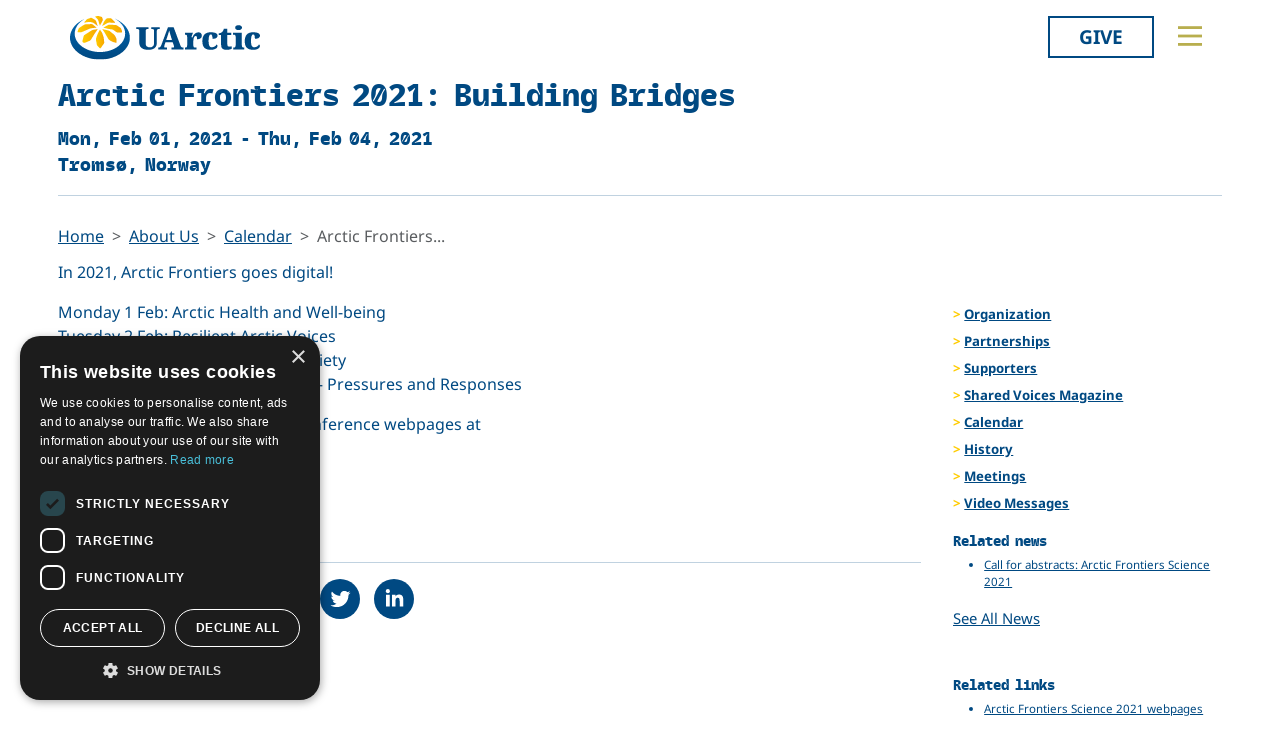

--- FILE ---
content_type: text/html; charset=utf-8
request_url: https://www.uarctic.org/about-us/calendar/arctic-frontiers-2021-online/
body_size: 9621
content:
<!doctype html>

<html lang="en-US">
<head id="head">
    <meta charset="utf-8">
    <meta name="viewport" content="width=device-width, initial-scale=1">

        <title>Arctic Frontiers 2021: Building Bridges</title>
<meta name="description" content="In 2021, Arctic Frontiers goes digital!
Monday 1 Feb: Arctic Health and Well-beingTuesday 2 Feb: Resilient Arctic VoicesWednesday 3 Feb: Oceans and SocietyThursday 4 Feb: Arctic Economies – Pressures and Responses
For more information, visit the conference webpages at&#160;https://www.arcticfrontiers.com/"/>
<meta property="og:title" content="Arctic Frontiers 2021: Building Bridges"/>
<meta property="og:description" content="In 2021, Arctic Frontiers goes digital!
Monday 1 Feb: Arctic Health and Well-beingTuesday 2 Feb: Resilient Arctic VoicesWednesday 3 Feb: Oceans and SocietyThursday 4 Feb: Arctic Economies – Pressures and Responses
For more information, visit the conference webpages at&#160;https://www.arcticfrontiers.com/"/>
<meta property="og:image" content="https://uarctic.org/media/udrhysa4/uarctic-shareimage.jpg"/>
<meta property="og:url" content="https://www.uarctic.org/about-us/calendar/arctic-frontiers-2021-online/"/>
<link rel="canonical" href="https://www.uarctic.org/about-us/calendar/arctic-frontiers-2021-online/"/>

    
    <link rel="stylesheet" href="/dist/main-cDK_GUnB.css"></link><link rel="stylesheet" href="/dist/tom-select-Cetaf9VI.css"></link><link rel="stylesheet" href="/dist/blockgrid-DaHrXwTz.css?v=FkLVhvcIqPBSkkZpXKP9RRALbu2BXuqTmTEsbXoiTcY">
    
    <meta name="alexaVerifyID" content="5tbyH1v_7hsjmp9_k1N2EWIjsGU">
    
    
        <script type="text/javascript" charset="UTF-8" src="//cdn.cookie-script.com/s/19816c548f6ac1ebd42bef1f67941c9b.js"></script>
<script defer data-domain="uarctic.org" src="https://plausible.io/js/script.outbound-links.js"></script>
    
    <link rel="preconnect" href="https://fonts.bunny.net">
    <link rel="stylesheet" href="https://fonts.bunny.net/css?family=noto-sans:400,400i,700,700i">
    <script crossorigin="anonymous" src="https://kit.fontawesome.com/ea9493dcc3.js"></script>
</head>
<body>
    
        
    
    <noscript>
        <div id="noscript" class="bg-danger">
            <div class="display-1">Javascript disabled</div>
            <p>You must have JavaScript enabled to utilize the full functionality of this website.</p>
        </div>
    </noscript>
    <header id="topbar" class="top-header sticky-top">
        <div class="top-header-part">
            <div class="top-nav">
                <div class="top-nav-logo">
                    <a href="/"><img class="logo-color" src="/img/logo_color.svg?v=2024" alt="UArctic"></a>
                </div>
                <div class="top-nav__right d-flex">
                        <div class="pr-sm-3 pl-2 pr-0">
                            <a href="https://giving.uarctic.org/" class="btn btn-donate">Give</a>
                        </div>
                    <div class="menu-btn">

                        <button type="button" id="menu-main-btn" class="btn toggle-menu" aria-expanded="false" aria-controls="top-menu" aria-label="Toggle main menu">
                            <svg class="toggle-menu-svg" viewBox="0 0 100 100" aria-labelledby="menu-main-btn">
                                <path class="line line1" d="M 20,29.000046 H 80.000231 C 80.000231,29.000046 94.498839,28.817352 94.532987,66.711331 94.543142,77.980673 90.966081,81.670246 85.259173,81.668997 79.552261,81.667751 75.000211,74.999942 75.000211,74.999942 L 25.000021,25.000058" />
                                <path class="line line2" d="M 20,50 H 80" />
                                <path class="line line3" d="M 20,70.999954 H 80.000231 C 80.000231,70.999954 94.498839,71.182648 94.532987,33.288669 94.543142,22.019327 90.966081,18.329754 85.259173,18.331003 79.552261,18.332249 75.000211,25.000058 75.000211,25.000058 L 25.000021,74.999942" />
                            </svg>
                        </button>
                    </div>
                </div>
            </div>
        </div>
        

<div id="top-menu" class="top-menu" role="menu" aria-expanded="false" style="display: none; max-width: 100%;">
    <div class="main-menu menu">
            <form role="search" method="get" action="/search/" class="menu__search">
                <div class="input-group">
                    <input type="search" name="q" class="form-control" placeholder="Keywords..." />
                    <button type="submit" class="btn btn-primary">Search</button>
                </div>
            </form>
        <nav class="" id="main-menu" aria-label="Main menu">
            <ul class="menu__ul lvl1">
        <li class="menu__li lvl1 active  first">
                <div>
                    <button data-fw-action="submenu" aria-controls="menu_52868" aria-expanded="true" class="active expanded menu__expnd lvl1">
                        <svg class="icon icon-arrowdown_color"><use xlink:href="/lib/main-v2021-defs.svg#icon-arrowdown_color"></use></svg><span class="sr-only">Collapse</span>
                        <svg class="icon icon-arrowright_color"><use xlink:href="/lib/main-v2021-defs.svg#icon-arrowright_color"></use></svg><span class="sr-only">Expand</span>
                    </button>
        <a class="menu__a lvl1 active" href="/about-us/" >About Us</a>
                </div>
                <div class="menu__sub expanded lvl2" id="menu_52868" role="menu" aria-expanded="true">
                    <ul class="menu__ul lvl2">
        <li class="menu__li lvl2   first">
        <a class="menu__a lvl2  no-children" href="/about-us/organization/" >Organization</a>
        </li>
        <li class="menu__li lvl2   ">
        <a class="menu__a lvl2  no-children" href="/about-us/partnerships/" >Partnerships</a>
        </li>
        <li class="menu__li lvl2   ">
        <a class="menu__a lvl2  no-children" href="/about-us/supporters/" >Supporters</a>
        </li>
        <li class="menu__li lvl2   ">
        <a class="menu__a lvl2  no-children" href="/about-us/shared-voices-magazine/" >Shared Voices Magazine</a>
        </li>
        <li class="menu__li lvl2 active  ">
        <a class="menu__a lvl2 active no-children" href="/about-us/calendar/" >Calendar</a>
        </li>
        <li class="menu__li lvl2   ">
        <a class="menu__a lvl2  no-children" href="/about-us/history/" >History</a>
        </li>
        <li class="menu__li lvl2   ">
        <a class="menu__a lvl2  no-children" href="/about-us/meetings/" >Meetings</a>
        </li>
        <li class="menu__li lvl2  last ">
        <a class="menu__a lvl2  no-children" href="/about-us/video-messages/" >Video Messages</a>
        </li>
                    </ul>
                </div>
        </li>
        <li class="menu__li lvl1   ">
                <div>
                    <button data-fw-action="submenu" aria-controls="menu_52869" aria-expanded="false" class="  menu__expnd lvl1">
                        <svg class="icon icon-arrowdown_color"><use xlink:href="/lib/main-v2021-defs.svg#icon-arrowdown_color"></use></svg><span class="sr-only">Collapse</span>
                        <svg class="icon icon-arrowright_color"><use xlink:href="/lib/main-v2021-defs.svg#icon-arrowright_color"></use></svg><span class="sr-only">Expand</span>
                    </button>
        <a class="menu__a lvl1 " href="/members/" >Members</a>
                </div>
                <div class="menu__sub  lvl2" id="menu_52869" role="menu" aria-expanded="false">
                    <ul class="menu__ul lvl2">
        <li class="menu__li lvl2   first">
        <a class="menu__a lvl2  no-children" href="/members/member-profiles/" >Member Profiles</a>
        </li>
        <li class="menu__li lvl2   ">
        <a class="menu__a lvl2  no-children" href="/members/join/" >Join</a>
        </li>
        <li class="menu__li lvl2   ">
        <a class="menu__a lvl2  no-children" href="/members/participate/" >Participate</a>
        </li>
        <li class="menu__li lvl2   ">
        <a class="menu__a lvl2  no-children" href="/members/promote/" >Promote</a>
        </li>
        <li class="menu__li lvl2   ">
        <a class="menu__a lvl2  no-children" href="/members/update/" >Update</a>
        </li>
        <li class="menu__li lvl2  last ">
        <a class="menu__a lvl2  no-children" href="/members/member-guide/" >Member Guide</a>
        </li>
                    </ul>
                </div>
        </li>
        <li class="menu__li lvl1   ">
                <div>
                    <button data-fw-action="submenu" aria-controls="menu_52870" aria-expanded="false" class="  menu__expnd lvl1">
                        <svg class="icon icon-arrowdown_color"><use xlink:href="/lib/main-v2021-defs.svg#icon-arrowdown_color"></use></svg><span class="sr-only">Collapse</span>
                        <svg class="icon icon-arrowright_color"><use xlink:href="/lib/main-v2021-defs.svg#icon-arrowright_color"></use></svg><span class="sr-only">Expand</span>
                    </button>
        <a class="menu__a lvl1 " href="/activities/" >Activities</a>
                </div>
                <div class="menu__sub  lvl2" id="menu_52870" role="menu" aria-expanded="false">
                    <ul class="menu__ul lvl2">
        <li class="menu__li lvl2   first">
        <a class="menu__a lvl2  no-children" href="/activities/thematic-networks-and-institutes/" >Thematic Networks and Institutes</a>
        </li>
        <li class="menu__li lvl2   ">
        <a class="menu__a lvl2  no-children" href="/activities/north2north/" >north2north</a>
        </li>
        <li class="menu__li lvl2   ">
        <a class="menu__a lvl2  no-children" href="/activities/chairs/" >Chairs</a>
        </li>
        <li class="menu__li lvl2   ">
        <a class="menu__a lvl2  no-children" href="/activities/government-funded-projects/" >Government Funded Projects</a>
        </li>
        <li class="menu__li lvl2   ">
        <a class="menu__a lvl2  no-children" href="/activities/research/" >Research</a>
        </li>
        <li class="menu__li lvl2   ">
        <a class="menu__a lvl2  no-children" href="/activities/seminars/" >Seminars</a>
        </li>
        <li class="menu__li lvl2   ">
        <a class="menu__a lvl2  no-children" href="/activities/tipping-point-actions/" >Tipping Point Actions</a>
        </li>
        <li class="menu__li lvl2  last ">
        <a class="menu__a lvl2  no-children" href="/activities/awards-grants/" >Awards & Grants</a>
        </li>
                    </ul>
                </div>
        </li>
        <li class="menu__li lvl1  last ">
                <div>
                    <button data-fw-action="submenu" aria-controls="menu_52871" aria-expanded="false" class="  menu__expnd lvl1">
                        <svg class="icon icon-arrowdown_color"><use xlink:href="/lib/main-v2021-defs.svg#icon-arrowdown_color"></use></svg><span class="sr-only">Collapse</span>
                        <svg class="icon icon-arrowright_color"><use xlink:href="/lib/main-v2021-defs.svg#icon-arrowright_color"></use></svg><span class="sr-only">Expand</span>
                    </button>
        <a class="menu__a lvl1 " href="/resources/" >Resources</a>
                </div>
                <div class="menu__sub  lvl2" id="menu_52871" role="menu" aria-expanded="false">
                    <ul class="menu__ul lvl2">
        <li class="menu__li lvl2   first">
        <a class="menu__a lvl2  no-children" href="/resources/publications/" >Publications</a>
        </li>
        <li class="menu__li lvl2   ">
        <a class="menu__a lvl2  no-children" href="/resources/funding-calls/" >Funding Calls</a>
        </li>
        <li class="menu__li lvl2   ">
        <a class="menu__a lvl2  no-children" href="/resources/education-opportunities/" >Education Opportunities</a>
        </li>
        <li class="menu__li lvl2   ">
        <a class="menu__a lvl2  no-children" href="/resources/study-catalogue/" >Study Catalogue</a>
        </li>
        <li class="menu__li lvl2   ">
        <a class="menu__a lvl2  no-children" href="/resources/research-infrastructure-catalogue/" >Research Infrastructure Catalogue</a>
        </li>
        <li class="menu__li lvl2   ">
        <a class="menu__a lvl2  no-children" href="/resources/indigenous-learning-resources/" >Indigenous Learning Resources</a>
        </li>
        <li class="menu__li lvl2   ">
        <a class="menu__a lvl2  no-children" href="/resources/arctic-learning-resources/" >Arctic Learning Resources</a>
        </li>
        <li class="menu__li lvl2  last ">
        <a class="menu__a lvl2  no-children" href="/resources/circumpolar-studies-course-materials/" >Circumpolar Studies Course Materials</a>
        </li>
                    </ul>
                </div>
        </li>
            </ul>
        </nav>
    </div>
    <div class="t-bg--yellow extra-menu">
            <nav class="menu" id="extra-menu" aria-label="Secondary menu">
                <ul class="menu__ul lvl1">
                        <li class="menu__li">
        <a class="menu__a lvl1 no-children" href="/news/" >News</a>
                        </li>
                        <li class="menu__li">
        <a class="menu__a lvl1 no-children" href="https://giving.uarctic.org/" >Give</a>
                        </li>
                        <li class="menu__li"></li>
                        <li class="menu__li"></li>
            </ul>
        </nav>
    </div>
</div>

    </header>
    <main id="body" class="mainbody">
        
<div class="container p-0 uarctic-v1">
    <div id="content" class="clearfix  row">
        
<div class="container p-sm-0 article">

    <hgroup>
        <h1 class="article-header">Arctic Frontiers 2021: Building Bridges</h1>
        <h4 class="article-subtitle">
            Mon, Feb 01, 2021
 - Thu, Feb 04, 2021            <br/><span style="display: inline-block; margin: 5px 0;">Tromsø, Norway</span>
        </h4>
    </hgroup>
    <hr />
    <div class="row no-gutters">
        <div class="col-12">
                    <nav aria-label="breadcrumb">
        <ol class="breadcrumb">
                <li class="breadcrumb-item"><a class="breadcrumb-link" href="/">Home</a></li>
                <li class="breadcrumb-item"><a class="breadcrumb-link" href="/about-us/">About Us</a></li>
                <li class="breadcrumb-item"><a class="breadcrumb-link" href="/about-us/calendar/">Calendar</a></li>
            <li class="breadcrumb-item active" aria-current="page">Arctic Frontiers...</li>
        </ol>
    </nav>

            <div class="article__side-menu-xs">
                
<nav id="sub-menu" class="sub-nav" role="navigation">
    <h3 class="h4">
        <a href="/about-us/" class="theme-link"></a>
    </h3>
    <ul class="sub-nav-ul lvl1">
            <li class="sub-nav-li ">
                <a class="sub-nav-link " href="/about-us/organization/">Organization</a>
            </li>
            <li class="sub-nav-li ">
                <a class="sub-nav-link " href="/about-us/partnerships/">Partnerships</a>
            </li>
            <li class="sub-nav-li ">
                <a class="sub-nav-link " href="/about-us/supporters/">Supporters</a>
            </li>
            <li class="sub-nav-li ">
                <a class="sub-nav-link " href="/about-us/shared-voices-magazine/">Shared Voices Magazine</a>
            </li>
            <li class="sub-nav-li active">
                <a class="sub-nav-link active" href="/about-us/calendar/">Calendar</a>
            </li>
            <li class="sub-nav-li ">
                <a class="sub-nav-link " href="/about-us/history/">History</a>
            </li>
            <li class="sub-nav-li ">
                <a class="sub-nav-link " href="/about-us/meetings/">Meetings</a>
            </li>
            <li class="sub-nav-li ">
                <a class="sub-nav-link " href="/about-us/video-messages/">Video Messages</a>
            </li>
    </ul>
</nav>


            </div>
        </div>
    </div>
    <div class="row no-gutters">
        <div class="col-md-8 article__main pb-4 article">

            

            
            <div class="article-body"><p>In 2021, Arctic Frontiers goes digital!</p>
<p>Monday 1 Feb: Arctic Health and Well-being<br />Tuesday 2 Feb: Resilient Arctic Voices<br />Wednesday 3 Feb: Oceans and Society<br />Thursday 4 Feb: Arctic Economies – Pressures and Responses</p>
<p>For more information, visit the conference webpages at <br /><a href="https://www.arcticfrontiers.com/">https://www.arcticfrontiers.com/</a></p></div>
            

<div class="mb-5">
    <a class="btn btn-primary" href="/about-us/calendar/arctic-frontiers-2021-online/ical"><i class="fa fa-calendar"></i>&nbsp;Download to your calendar</a>
</div>
                <hr />
                <div class="social-buttons">
    <h4 class="social-buttons-h4">
        Share this article
    </h4>
    <a href="http://www.facebook.com/sharer.php?u=https%3A%2F%2Fwww.uarctic.org%2Fabout-us%2Fcalendar%2Farctic-frontiers-2021-online%2F&t=Arctic%20Frontiers%202021%3A%20Building%20Bridges" title="Share on Facebook" target="_blank" class="social-button fa-stack fa-lg"><i class="fa fa-circle fa-stack-2x"></i><i class="fa fa-facebook fa-stack-1x fa-inverse"></i><span class="visually-hidden">Share on Facebook</span></a>
    <a href="https://twitter.com/intent/tweet?original_referer=https%3A%2F%2Fwww.uarctic.org%2Fabout-us%2Fcalendar%2Farctic-frontiers-2021-online%2F&source=tweetbutton&text=Arctic%20Frontiers%202021%3A%20Building%20Bridges&url=https%3A%2F%2Fwww.uarctic.org%2Fabout-us%2Fcalendar%2Farctic-frontiers-2021-online%2F" title="Share on Twitter" target="_blank" class="social-button fa-stack fa-lg"><i class="fa fa-circle fa-stack-2x"></i><i class="fa fa-twitter fa-stack-1x fa-inverse"></i><span class="visually-hidden">Tweet</span></a>
    <a href="http://www.linkedin.com/shareArticle?mini=true&title=Arctic%20Frontiers%202021%3A%20Building%20Bridges&source=uarctic.org&url=https%3A%2F%2Fwww.uarctic.org%2Fabout-us%2Fcalendar%2Farctic-frontiers-2021-online%2F" class="social-button fa-stack fa-lg"><i class="fa fa-circle fa-stack-2x"></i><i class="fa fa-linkedin fa-stack-1x fa-inverse"></i><span class="visually-hidden">Share on LinkedIn</span></a>
</div>
        </div>
            <div class="col-md-4 article__side cb__row--mt-2">
                <div class="article__side-menu-md">
                    
<nav id="sub-menu" class="sub-nav" role="navigation">
    <h3 class="h4">
        <a href="/about-us/" class="theme-link"></a>
    </h3>
    <ul class="sub-nav-ul lvl1">
            <li class="sub-nav-li ">
                <a class="sub-nav-link " href="/about-us/organization/">Organization</a>
            </li>
            <li class="sub-nav-li ">
                <a class="sub-nav-link " href="/about-us/partnerships/">Partnerships</a>
            </li>
            <li class="sub-nav-li ">
                <a class="sub-nav-link " href="/about-us/supporters/">Supporters</a>
            </li>
            <li class="sub-nav-li ">
                <a class="sub-nav-link " href="/about-us/shared-voices-magazine/">Shared Voices Magazine</a>
            </li>
            <li class="sub-nav-li active">
                <a class="sub-nav-link active" href="/about-us/calendar/">Calendar</a>
            </li>
            <li class="sub-nav-li ">
                <a class="sub-nav-link " href="/about-us/history/">History</a>
            </li>
            <li class="sub-nav-li ">
                <a class="sub-nav-link " href="/about-us/meetings/">Meetings</a>
            </li>
            <li class="sub-nav-li ">
                <a class="sub-nav-link " href="/about-us/video-messages/">Video Messages</a>
            </li>
    </ul>
</nav>


                </div>
                    <div class="article__side-related">
                                <h2 class="visually-hidden">Related</h2>
            <div class="mb-4">
                <h3 class="h5 box-header">Related news</h3>
                <ul class="sb-related-list small">
                        <li><a href="/news/2020/8/call-for-abstracts-arctic-frontiers-science-2021/" target="" class="theme-link">Call for abstracts: Arctic Frontiers Science 2021</a></li>
                </ul>

                    <a href="/about-us/calendar/arctic-frontiers-2021-online/NewsArchive" class="sb-related-alllink theme-link readmore">
                        See All News
                    </a>
            </div>
            <div class="mb-4">
                <h3 class="h5 box-header">Related links</h3>
                <ul class="sb-related-list small">
                            <li><a href="https://www.arcticfrontiers.com/pillar/science/" target="_blank" class="theme-link">Arctic Frontiers Science 2021 webpages</a></li>
                </ul>
            </div>

                    </div>

    <aside>
        <div class="box rel-cal tall">
    <h4 class="box-header"><a href="/about-us/calendar/" class="theme-link">Calendar</a></h4>
    <ul class="rel-cal-ul">
            <li class="rel-cal-li">
                <h5 class="rel-cal-head"><a class="theme-link" href="/about-us/calendar/arctic-frontiers-2026/">Arctic Frontiers 2026</a></h5>
                <div><i class="fa fa-map-marker"></i>&nbsp;Troms&#xF8;, Norway</div>
                <div><a class="theme-link" title="Download to your calendar" href="/about-us/calendar/arctic-frontiers-2026/ical"><i class="fa fa-calendar-o"></i></a>&nbsp;Mon, Feb 02, 2026</div>
            </li>
            <li class="rel-cal-li">
                <h5 class="rel-cal-head"><a class="theme-link" href="/about-us/calendar/arctic-science-summit-week-assw-2026/">Arctic Science Summit Week (ASSW) 2026</a></h5>
                <div><i class="fa fa-map-marker"></i>&nbsp;Aarhus, Denmark</div>
                <div><a class="theme-link" title="Download to your calendar" href="/about-us/calendar/arctic-science-summit-week-assw-2026/ical"><i class="fa fa-calendar-o"></i></a>&nbsp;Wed, Mar 25, 2026</div>
            </li>
            <li class="rel-cal-li">
                <h5 class="rel-cal-head"><a class="theme-link" href="/about-us/calendar/uarctic-board-meeting-in-rovaniemi-finland/">UArctic Board meeting in Rovaniemi, Finland</a></h5>
                <div><i class="fa fa-map-marker"></i>&nbsp;Rovaniemi, Finland</div>
                <div><a class="theme-link" title="Download to your calendar" href="/about-us/calendar/uarctic-board-meeting-in-rovaniemi-finland/ical"><i class="fa fa-calendar-o"></i></a>&nbsp;Mon, Apr 13, 2026</div>
            </li>
            <li class="rel-cal-li">
                <h5 class="rel-cal-head"><a class="theme-link" href="/about-us/calendar/uarctic-congress-and-assembly-2026/">UArctic Congress and Assembly 2026</a></h5>
                <div><i class="fa fa-map-marker"></i>&nbsp;</div>
                <div><a class="theme-link" title="Download to your calendar" href="/about-us/calendar/uarctic-congress-and-assembly-2026/ical"><i class="fa fa-calendar-o"></i></a>&nbsp;Tue, May 26, 2026</div>
            </li>
    </ul>
    <div>
        <a href="/about-us/calendar/" class="theme-link"><i class="fa fa-arrow-circle-o-right"></i>&nbsp;More events</a>
    </div>
    <div style="margin-top: 0.5em;">
        <a class="theme-link" href="/about-us/calendar/ical"><i class="fa fa-calendar"></i>&nbsp;Calendar Feed (ical)</a>
    </div>
</div>

    </aside>
            </div>

    </div>
</div>


    </div>
</div>


    </main>
        <footer id="footer" class="footer container-fluid t-bg--dark-blue">
            
<div class="umb-block-grid container p-0"
     data-grid-columns="12;"
     style="--umb-block-grid--grid-columns: 12;--umb-block-grid--column-gap: 1rem;">
    
<div class="umb-block-grid__layout-container">
        <div
            class="umb-block-grid__layout-item "
            data-content-element-type-alias="blockGridLayout1Column"
            data-content-element-type-key="15959ae8-75d9-451b-a9c2-0df9bce6941f"
            data-element-udi="umb://element/2379843a24894253a305a286e6df9d99"
            data-col-span="4"
            data-row-span="1"
            style="--umb-block-grid--item-column-span: 4; --umb-block-grid--item-row-span: 1;">

<section class=" fw-blockgrid__col1"
         data-nobackgroundcolor="True"
         style="">
    
<div class="umb-block-grid__area-container"
     style="--umb-block-grid--area-grid-columns: 12;">


<div class="umb-block-grid__area "
     data-area-col-span="12"
     data-area-row-span="1"
     data-area-alias="col-12"
     style="--umb-block-grid--grid-columns: 12;--umb-block-grid--area-column-span: 12; --umb-block-grid--area-row-span: 1;">
     
<div class="umb-block-grid__layout-container">
        <div
            class="umb-block-grid__layout-item "
            data-content-element-type-alias="contentBlockText"
            data-content-element-type-key="0347d8be-4a5e-45ee-b8d8-3f813b9548db"
            data-element-udi="umb://element/9a8079abd5eb4c59ab2e7df39d8954b6"
            data-col-span="12"
            data-row-span="1"
            style="--umb-block-grid--item-column-span: 12; --umb-block-grid--item-row-span: 1;">

<div class="cb__text fw-blockgrid__text">
    <div class="cb__text-rte ">
<p class="main-menu"><a href="mailto:secretariat@uarctic.org" class="menu__a lvl1 "><strong>Contact</strong></a></p>
<p>UArctic International Secretariat<br>c/o University of Lapland<br>Yliopistonkatu 8<br>96300 Rovaniemi FINLAND</p>
<p><a href="/media/qiobo0m3/uarctic_invoicing_instructions.pdf" title="Uarctic Invoicing Instructions">Invoicing address</a></p>    </div>
</div>        </div>
        <div
            class="umb-block-grid__layout-item "
            data-content-element-type-alias="blockGridButton"
            data-content-element-type-key="d88346fe-38e9-472d-9012-66a420fab34a"
            data-element-udi="umb://element/29e97346534c45b1b1242f22572e4481"
            data-col-span="12"
            data-row-span="1"
            style="--umb-block-grid--item-column-span: 12; --umb-block-grid--item-row-span: 1;">
<a href="mailto:secretariat@uarctic.org" class="btn btn-primary" target="_blank">secretariat@uarctic.org</a>        </div>
        <div
            class="umb-block-grid__layout-item "
            data-content-element-type-alias="contentBlockText"
            data-content-element-type-key="0347d8be-4a5e-45ee-b8d8-3f813b9548db"
            data-element-udi="umb://element/27ced1a8ad4a4a018081eaf193e3c8d6"
            data-col-span="12"
            data-row-span="1"
            style="--umb-block-grid--item-column-span: 12; --umb-block-grid--item-row-span: 1;">

<div class="cb__text fw-blockgrid__text">
    <div class="cb__text-rte ">
<p>The University of the Arctic (UArctic) is a network of universities, colleges, research institutes, and other organizations concerned with education and research in and about the North. UArctic builds and strengthens collective resources and infrastructures that enable member institutions to better serve their constituents and their regions.</p>
<p>Site Design by <a href="https://puistonpenkki.fi/">Puisto</a><br>Developed by <a href="http://www.frameworks.no/?utm_source=uarctic.org&amp;utm_medium=website&amp;utm_campaign=poweredby" data-anchor="?utm_source=uarctic.org&amp;utm_medium=website&amp;utm_campaign=poweredby">Frameworks</a></p>
<p><a href="/about-us/privacy-policy/" title="Privacy Policy">Privacy Policy</a></p>
<p><a href="/about-us/cookie-policy/" title="Cookie Policy">Cookie Policy</a></p>    </div>
</div>        </div>
</div>

</div>
</div>

</section>
        </div>
        <div
            class="umb-block-grid__layout-item "
            data-content-element-type-alias="blockGridLayout1Column"
            data-content-element-type-key="15959ae8-75d9-451b-a9c2-0df9bce6941f"
            data-element-udi="umb://element/6bbb982cdb2242bc8c1d806c6e3ce169"
            data-col-span="8"
            data-row-span="1"
            style="--umb-block-grid--item-column-span: 8; --umb-block-grid--item-row-span: 1;">

<section class=" fw-blockgrid__col1"
         data-nobackgroundcolor="True"
         style="">
    
<div class="umb-block-grid__area-container"
     style="--umb-block-grid--area-grid-columns: 12;">


<div class="umb-block-grid__area "
     data-area-col-span="12"
     data-area-row-span="1"
     data-area-alias="col-12"
     style="--umb-block-grid--grid-columns: 12;--umb-block-grid--area-column-span: 12; --umb-block-grid--area-row-span: 1;">
     
<div class="umb-block-grid__layout-container">
        <div
            class="umb-block-grid__layout-item "
            data-content-element-type-alias="blockGridTopMenu"
            data-content-element-type-key="94905140-708e-41ab-8e85-2a1096922f4d"
            data-element-udi="umb://element/f612c407b95c40eaa536a10e43d4e0b4"
            data-col-span="12"
            data-row-span="1"
            style="--umb-block-grid--item-column-span: 12; --umb-block-grid--item-row-span: 1;">

<div class="footer-menu fw-blockgrid__menu">
    <div class="main-menu menu">
        <nav class="" id="footer-main-menu" aria-label="Main menu">
            <ul class="menu__ul lvl1">
        <li class="menu__li lvl1 active  first">
                <div>
        <a class="menu__a lvl1 active" href="/about-us/" >About Us</a>
                </div>
                <div class="menu__sub lvl2" id="footermenu_52868">
                    <ul class="menu__ul lvl2">
        <li class="menu__li lvl2   first">
        <a class="menu__a lvl2 " href="/about-us/organization/" >Organization</a>
        </li>
        <li class="menu__li lvl2   ">
        <a class="menu__a lvl2 " href="/about-us/partnerships/" >Partnerships</a>
        </li>
        <li class="menu__li lvl2   ">
        <a class="menu__a lvl2 " href="/about-us/supporters/" >Supporters</a>
        </li>
        <li class="menu__li lvl2   ">
        <a class="menu__a lvl2 " href="/about-us/shared-voices-magazine/" >Shared Voices Magazine</a>
        </li>
        <li class="menu__li lvl2 active  ">
        <a class="menu__a lvl2 active" href="/about-us/calendar/" >Calendar</a>
        </li>
        <li class="menu__li lvl2   ">
        <a class="menu__a lvl2 " href="/about-us/history/" >History</a>
        </li>
        <li class="menu__li lvl2   ">
        <a class="menu__a lvl2 " href="/about-us/meetings/" >Meetings</a>
        </li>
        <li class="menu__li lvl2  last ">
        <a class="menu__a lvl2 " href="/about-us/video-messages/" >Video Messages</a>
        </li>
                    </ul>
                </div>
        </li>
        <li class="menu__li lvl1   ">
                <div>
        <a class="menu__a lvl1 " href="/members/" >Members</a>
                </div>
                <div class="menu__sub lvl2" id="footermenu_52869">
                    <ul class="menu__ul lvl2">
        <li class="menu__li lvl2   first">
        <a class="menu__a lvl2 " href="/members/member-profiles/" >Member Profiles</a>
        </li>
        <li class="menu__li lvl2   ">
        <a class="menu__a lvl2 " href="/members/join/" >Join</a>
        </li>
        <li class="menu__li lvl2   ">
        <a class="menu__a lvl2 " href="/members/participate/" >Participate</a>
        </li>
        <li class="menu__li lvl2   ">
        <a class="menu__a lvl2 " href="/members/promote/" >Promote</a>
        </li>
        <li class="menu__li lvl2   ">
        <a class="menu__a lvl2 " href="/members/update/" >Update</a>
        </li>
        <li class="menu__li lvl2  last ">
        <a class="menu__a lvl2 " href="/members/member-guide/" >Member Guide</a>
        </li>
                    </ul>
                </div>
        </li>
        <li class="menu__li lvl1   ">
                <div>
        <a class="menu__a lvl1 " href="/activities/" >Activities</a>
                </div>
                <div class="menu__sub lvl2" id="footermenu_52870">
                    <ul class="menu__ul lvl2">
        <li class="menu__li lvl2   first">
        <a class="menu__a lvl2 " href="/activities/thematic-networks-and-institutes/" >Thematic Networks and Institutes</a>
        </li>
        <li class="menu__li lvl2   ">
        <a class="menu__a lvl2 " href="/activities/north2north/" >north2north</a>
        </li>
        <li class="menu__li lvl2   ">
        <a class="menu__a lvl2 " href="/activities/chairs/" >Chairs</a>
        </li>
        <li class="menu__li lvl2   ">
        <a class="menu__a lvl2 " href="/activities/government-funded-projects/" >Government Funded Projects</a>
        </li>
        <li class="menu__li lvl2   ">
        <a class="menu__a lvl2 " href="/activities/research/" >Research</a>
        </li>
        <li class="menu__li lvl2   ">
        <a class="menu__a lvl2 " href="/activities/seminars/" >Seminars</a>
        </li>
        <li class="menu__li lvl2   ">
        <a class="menu__a lvl2 " href="/activities/tipping-point-actions/" >Tipping Point Actions</a>
        </li>
        <li class="menu__li lvl2  last ">
        <a class="menu__a lvl2 " href="/activities/awards-grants/" >Awards & Grants</a>
        </li>
                    </ul>
                </div>
        </li>
        <li class="menu__li lvl1  last ">
                <div>
        <a class="menu__a lvl1 " href="/resources/" >Resources</a>
                </div>
                <div class="menu__sub lvl2" id="footermenu_52871">
                    <ul class="menu__ul lvl2">
        <li class="menu__li lvl2   first">
        <a class="menu__a lvl2 " href="/resources/publications/" >Publications</a>
        </li>
        <li class="menu__li lvl2   ">
        <a class="menu__a lvl2 " href="/resources/funding-calls/" >Funding Calls</a>
        </li>
        <li class="menu__li lvl2   ">
        <a class="menu__a lvl2 " href="/resources/education-opportunities/" >Education Opportunities</a>
        </li>
        <li class="menu__li lvl2   ">
        <a class="menu__a lvl2 " href="/resources/study-catalogue/" >Study Catalogue</a>
        </li>
        <li class="menu__li lvl2   ">
        <a class="menu__a lvl2 " href="/resources/research-infrastructure-catalogue/" >Research Infrastructure Catalogue</a>
        </li>
        <li class="menu__li lvl2   ">
        <a class="menu__a lvl2 " href="/resources/indigenous-learning-resources/" >Indigenous Learning Resources</a>
        </li>
        <li class="menu__li lvl2   ">
        <a class="menu__a lvl2 " href="/resources/arctic-learning-resources/" >Arctic Learning Resources</a>
        </li>
        <li class="menu__li lvl2  last ">
        <a class="menu__a lvl2 " href="/resources/circumpolar-studies-course-materials/" >Circumpolar Studies Course Materials</a>
        </li>
                    </ul>
                </div>
        </li>
            </ul>
        </nav>
    </div>
    <div class="extra-menu">
        <nav class="menu" aria-label="Additional menu items">
            <ul class="menu__ul lvl1">
                        <li class="menu__li">
        <a class="menu__a lvl1 " href="/news/" >News</a>
                        </li>
                        <li class="menu__li">
        <a class="menu__a lvl1 " href="https://giving.uarctic.org/" >Give</a>
                        </li>
                        <li class="menu__li"></li>
                        <li class="menu__li"></li>
            </ul>
        </nav>
    </div>
</div>


        </div>
</div>

</div>
</div>

</section>
        </div>
        <div
            class="umb-block-grid__layout-item "
            data-content-element-type-alias="blockGridLayout3Column"
            data-content-element-type-key="35a2f0cf-981c-450f-a720-a97e41668c6b"
            data-element-udi="umb://element/981fa06ee47f4dbebfd59e163b67ed70"
            data-col-span="12"
            data-row-span="1"
            style="--umb-block-grid--item-column-span: 12; --umb-block-grid--item-row-span: 1;">


<section class=" fw-blockgrid__col3"
         data-nobackgroundcolor="True"
         style="">
    
<div class="umb-block-grid__area-container"
     style="--umb-block-grid--area-grid-columns: 12;">


<div class="umb-block-grid__area "
     data-area-col-span="4"
     data-area-row-span="1"
     data-area-alias="col-1"
     style="--umb-block-grid--grid-columns: 4;--umb-block-grid--area-column-span: 4; --umb-block-grid--area-row-span: 1;">
     
<div class="umb-block-grid__layout-container">
        <div
            class="umb-block-grid__layout-item "
            data-content-element-type-alias="blockGridImage"
            data-content-element-type-key="438c13ae-ce07-412e-8a7a-754f8797db16"
            data-element-udi="umb://element/ca9ff70ea2de4d9aa3450e05dc82de02"
            data-col-span="4"
            data-row-span="1"
            style="--umb-block-grid--item-column-span: 4; --umb-block-grid--item-row-span: 1;">
    <a href="/" class="fw-blockgrid__img-link">
        <img src="/media/drwba2nk/uarctic_hor_rgb_white.png" alt="Uarctic Hor Rgb White" class="img-fluid fw-blockgrid__img" loading="lazy">
    </a>


        </div>
</div>

</div>


<div class="umb-block-grid__area is-empty"
     data-area-col-span="4"
     data-area-row-span="1"
     data-area-alias="col-2"
     style="--umb-block-grid--grid-columns: 4;--umb-block-grid--area-column-span: 4; --umb-block-grid--area-row-span: 1;">
     
</div>


<div class="umb-block-grid__area "
     data-area-col-span="4"
     data-area-row-span="1"
     data-area-alias="col-3"
     style="--umb-block-grid--grid-columns: 4;--umb-block-grid--area-column-span: 4; --umb-block-grid--area-row-span: 1;">
     
<div class="umb-block-grid__layout-container">
        <div
            class="umb-block-grid__layout-item "
            data-content-element-type-alias="blockGridSocialMediaLinks"
            data-content-element-type-key="4c49cf75-3bac-4a99-9a32-1a6e1673a498"
            data-element-udi="umb://element/f395ef44b5074590ae7faa169944d36c"
            data-col-span="4"
            data-row-span="1"
            style="--umb-block-grid--item-column-span: 4; --umb-block-grid--item-row-span: 1;">
        <div class="fw-blockgrid__some-links text-end">
                    <a href="https://www.facebook.com/uarctic" class="btn btn-link" style="color: inherit;" target="_blank" rel="noopener noreferrer">
                        <i class="fa-3x fab fa-facebook"></i><span class="visually-hidden">Facebook</span>
                    </a>
                    <a href="https://www.linkedin.com/company/uarctic/" class="btn btn-link" style="color: inherit;" target="_blank" rel="noopener noreferrer">
                        <i class="fa-3x fab fa-linkedin"></i><span class="visually-hidden">LinkedIn</span>
                    </a>
                    <a href="https://www.instagram.com/uarcticcommunity/" class="btn btn-link" style="color: inherit;" target="_blank" rel="noopener noreferrer">
                        <i class="fa-3x fab fa-instagram"></i><span class="visually-hidden">Instagram</span>
                    </a>
                    <a href="https://www.uarctic.org/news/rssfeed" class="btn btn-link" style="color: inherit;" target="_blank" rel="noopener noreferrer">
                        <i class="fa-3x fas fa-rss"></i><span class="visually-hidden">RSS</span>
                    </a>
        </div>
        </div>
</div>

</div>
</div>

</section>
        </div>
</div>

</div>

        </footer>

    <script type="module" src="/dist/main-DdftPUR5.js?v=-TjygXu3wda2nHVH3ehFyaIbj-1OBuAB_zKWOGZmkm4"></script>
    <script async="" src="/scripts/lazysizes.min.js"></script>
    
    
    



    <script defer>
        async function onReady() {
        
    


            
        };
        window.addEventListener('fw.onReady', onReady);
    </script>

    
        
    
</body>
</html>

--- FILE ---
content_type: text/javascript
request_url: https://www.uarctic.org/dist/tom-select.complete-BFDYTHRJ.js
body_size: 23585
content:
function X(s,e){s.split(/\s+/).forEach(t=>{e(t)})}class Pe{constructor(){this._events={}}on(e,t){X(e,i=>{const n=this._events[i]||[];n.push(t),this._events[i]=n})}off(e,t){var i=arguments.length;if(i===0){this._events={};return}X(e,n=>{if(i===1){delete this._events[n];return}const o=this._events[n];o!==void 0&&(o.splice(o.indexOf(t),1),this._events[n]=o)})}trigger(e,...t){var i=this;X(e,n=>{const o=i._events[n];o!==void 0&&o.forEach(r=>{r.apply(i,t)})})}}function De(s){return s.plugins={},class extends s{constructor(){super(...arguments),this.plugins={names:[],settings:{},requested:{},loaded:{}}}static define(e,t){s.plugins[e]={name:e,fn:t}}initializePlugins(e){var t,i;const n=this,o=[];if(Array.isArray(e))e.forEach(r=>{typeof r=="string"?o.push(r):(n.plugins.settings[r.name]=r.options,o.push(r.name))});else if(e)for(t in e)e.hasOwnProperty(t)&&(n.plugins.settings[t]=e[t],o.push(t));for(;i=o.shift();)n.require(i)}loadPlugin(e){var t=this,i=t.plugins,n=s.plugins[e];if(!s.plugins.hasOwnProperty(e))throw new Error('Unable to find "'+e+'" plugin');i.requested[e]=!0,i.loaded[e]=n.fn.apply(t,[t.plugins.settings[e]||{}]),i.names.push(e)}require(e){var t=this,i=t.plugins;if(!t.plugins.loaded.hasOwnProperty(e)){if(i.requested[e])throw new Error('Plugin has circular dependency ("'+e+'")');t.loadPlugin(e)}return i.loaded[e]}}}const W=s=>(s=s.filter(Boolean),s.length<2?s[0]||"":Me(s)==1?"["+s.join("")+"]":"(?:"+s.join("|")+")"),Ce=s=>{if(!He(s))return s.join("");let e="",t=0;const i=()=>{t>1&&(e+="{"+t+"}")};return s.forEach((n,o)=>{if(n===s[o-1]){t++;return}i(),e+=n,t=1}),i(),e},xe=s=>{let e=Array.from(s);return W(e)},He=s=>new Set(s).size!==s.length,N=s=>(s+"").replace(/([\$\(\)\*\+\.\?\[\]\^\{\|\}\\])/gu,"\\$1"),Me=s=>s.reduce((e,t)=>Math.max(e,Ve(t)),0),Ve=s=>Array.from(s).length,Ie=s=>{if(s.length===1)return[[s]];let e=[];const t=s.substring(1);return Ie(t).forEach(function(n){let o=n.slice(0);o[0]=s.charAt(0)+o[0],e.push(o),o=n.slice(0),o.unshift(s.charAt(0)),e.push(o)}),e},Ne=[[0,65535]],Ke="[̀-ͯ·ʾʼ]";let G,Ee;const Re=3,oe={},le={"/":"⁄∕",0:"߀",a:"ⱥɐɑ",aa:"ꜳ",ae:"æǽǣ",ao:"ꜵ",au:"ꜷ",av:"ꜹꜻ",ay:"ꜽ",b:"ƀɓƃ",c:"ꜿƈȼↄ",d:"đɗɖᴅƌꮷԁɦ",e:"ɛǝᴇɇ",f:"ꝼƒ",g:"ǥɠꞡᵹꝿɢ",h:"ħⱨⱶɥ",i:"ɨı",j:"ɉȷ",k:"ƙⱪꝁꝃꝅꞣ",l:"łƚɫⱡꝉꝇꞁɭ",m:"ɱɯϻ",n:"ꞥƞɲꞑᴎлԉ",o:"øǿɔɵꝋꝍᴑ",oe:"œ",oi:"ƣ",oo:"ꝏ",ou:"ȣ",p:"ƥᵽꝑꝓꝕρ",q:"ꝗꝙɋ",r:"ɍɽꝛꞧꞃ",s:"ßȿꞩꞅʂ",t:"ŧƭʈⱦꞇ",th:"þ",tz:"ꜩ",u:"ʉ",v:"ʋꝟʌ",vy:"ꝡ",w:"ⱳ",y:"ƴɏỿ",z:"ƶȥɀⱬꝣ",hv:"ƕ"};for(let s in le){let e=le[s]||"";for(let t=0;t<e.length;t++){let i=e.substring(t,t+1);oe[i]=s}}const Be=new RegExp(Object.keys(oe).join("|")+"|"+Ke,"gu"),je=s=>{G===void 0&&(G=Ue(Ne))},ae=(s,e="NFKD")=>s.normalize(e),q=s=>Array.from(s).reduce((e,t)=>e+ze(t),""),ze=s=>(s=ae(s).toLowerCase().replace(Be,e=>oe[e]||""),ae(s,"NFC"));function*Ye(s){for(const[e,t]of s)for(let i=e;i<=t;i++){let n=String.fromCharCode(i),o=q(n);o!=n.toLowerCase()&&(o.length>Re||o.length!=0&&(yield{folded:o,composed:n,code_point:i}))}}const Qe=s=>{const e={},t=(i,n)=>{const o=e[i]||new Set,r=new RegExp("^"+xe(o)+"$","iu");n.match(r)||(o.add(N(n)),e[i]=o)};for(let i of Ye(s))t(i.folded,i.folded),t(i.folded,i.composed);return e},Ue=s=>{const e=Qe(s),t={};let i=[];for(let o in e){let r=e[o];r&&(t[o]=xe(r)),o.length>1&&i.push(N(o))}i.sort((o,r)=>r.length-o.length);const n=W(i);return Ee=new RegExp("^"+n,"u"),t},Ge=(s,e=1)=>{let t=0;return s=s.map(i=>(G[i]&&(t+=i.length),G[i]||i)),t>=e?Ce(s):""},qe=(s,e=1)=>(e=Math.max(e,s.length-1),W(Ie(s).map(t=>Ge(t,e)))),ce=(s,e=!0)=>{let t=s.length>1?1:0;return W(s.map(i=>{let n=[];const o=e?i.length():i.length()-1;for(let r=0;r<o;r++)n.push(qe(i.substrs[r]||"",t));return Ce(n)}))},Je=(s,e)=>{for(const t of e){if(t.start!=s.start||t.end!=s.end||t.substrs.join("")!==s.substrs.join(""))continue;let i=s.parts;const n=r=>{for(const l of i){if(l.start===r.start&&l.substr===r.substr)return!1;if(!(r.length==1||l.length==1)&&(r.start<l.start&&r.end>l.start||l.start<r.start&&l.end>r.start))return!0}return!1};if(!(t.parts.filter(n).length>0))return!0}return!1};class J{parts;substrs;start;end;constructor(){this.parts=[],this.substrs=[],this.start=0,this.end=0}add(e){e&&(this.parts.push(e),this.substrs.push(e.substr),this.start=Math.min(e.start,this.start),this.end=Math.max(e.end,this.end))}last(){return this.parts[this.parts.length-1]}length(){return this.parts.length}clone(e,t){let i=new J,n=JSON.parse(JSON.stringify(this.parts)),o=n.pop();for(const c of n)i.add(c);let r=t.substr.substring(0,e-o.start),l=r.length;return i.add({start:o.start,end:o.start+l,length:l,substr:r}),i}}const We=s=>{je(),s=q(s);let e="",t=[new J];for(let i=0;i<s.length;i++){let o=s.substring(i).match(Ee);const r=s.substring(i,i+1),l=o?o[0]:null;let c=[],a=new Set;for(const d of t){const u=d.last();if(!u||u.length==1||u.end<=i)if(l){const p=l.length;d.add({start:i,end:i+p,length:p,substr:l}),a.add("1")}else d.add({start:i,end:i+1,length:1,substr:r}),a.add("2");else if(l){let p=d.clone(i,u);const w=l.length;p.add({start:i,end:i+w,length:w,substr:l}),c.push(p)}else a.add("3")}if(c.length>0){c=c.sort((d,u)=>d.length()-u.length());for(let d of c)Je(d,t)||t.push(d);continue}if(i>0&&a.size==1&&!a.has("3")){e+=ce(t,!1);let d=new J;const u=t[0];u&&d.add(u.last()),t=[d]}}return e+=ce(t,!0),e},Xe=(s,e)=>{if(s)return s[e]},Ze=(s,e)=>{if(s){for(var t,i=e.split(".");(t=i.shift())&&(s=s[t]););return s}},Z=(s,e,t)=>{var i,n;return!s||(s=s+"",e.regex==null)||(n=s.search(e.regex),n===-1)?0:(i=e.string.length/s.length,n===0&&(i+=.5),i*t)},ee=(s,e)=>{var t=s[e];if(typeof t=="function")return t;t&&!Array.isArray(t)&&(s[e]=[t])},j=(s,e)=>{if(Array.isArray(s))s.forEach(e);else for(var t in s)s.hasOwnProperty(t)&&e(s[t],t)},et=(s,e)=>typeof s=="number"&&typeof e=="number"?s>e?1:s<e?-1:0:(s=q(s+"").toLowerCase(),e=q(e+"").toLowerCase(),s>e?1:e>s?-1:0);class tt{items;settings;constructor(e,t){this.items=e,this.settings=t||{diacritics:!0}}tokenize(e,t,i){if(!e||!e.length)return[];const n=[],o=e.split(/\s+/);var r;return i&&(r=new RegExp("^("+Object.keys(i).map(N).join("|")+"):(.*)$")),o.forEach(l=>{let c,a=null,d=null;r&&(c=l.match(r))&&(a=c[1],l=c[2]),l.length>0&&(this.settings.diacritics?d=We(l)||null:d=N(l),d&&t&&(d="\\b"+d)),n.push({string:l,regex:d?new RegExp(d,"iu"):null,field:a})}),n}getScoreFunction(e,t){var i=this.prepareSearch(e,t);return this._getScoreFunction(i)}_getScoreFunction(e){const t=e.tokens,i=t.length;if(!i)return function(){return 0};const n=e.options.fields,o=e.weights,r=n.length,l=e.getAttrFn;if(!r)return function(){return 1};const c=function(){return r===1?function(a,d){const u=n[0].field;return Z(l(d,u),a,o[u]||1)}:function(a,d){var u=0;if(a.field){const p=l(d,a.field);!a.regex&&p?u+=1/r:u+=Z(p,a,1)}else j(o,(p,w)=>{u+=Z(l(d,w),a,p)});return u/r}}();return i===1?function(a){return c(t[0],a)}:e.options.conjunction==="and"?function(a){var d,u=0;for(let p of t){if(d=c(p,a),d<=0)return 0;u+=d}return u/i}:function(a){var d=0;return j(t,u=>{d+=c(u,a)}),d/i}}getSortFunction(e,t){var i=this.prepareSearch(e,t);return this._getSortFunction(i)}_getSortFunction(e){var t,i=[];const n=this,o=e.options,r=!e.query&&o.sort_empty?o.sort_empty:o.sort;if(typeof r=="function")return r.bind(this);const l=function(a,d){return a==="$score"?d.score:e.getAttrFn(n.items[d.id],a)};if(r)for(let a of r)(e.query||a.field!=="$score")&&i.push(a);if(e.query){t=!0;for(let a of i)if(a.field==="$score"){t=!1;break}t&&i.unshift({field:"$score",direction:"desc"})}else i=i.filter(a=>a.field!=="$score");return i.length?function(a,d){var u,p;for(let w of i)if(p=w.field,u=(w.direction==="desc"?-1:1)*et(l(p,a),l(p,d)),u)return u;return 0}:null}prepareSearch(e,t){const i={};var n=Object.assign({},t);if(ee(n,"sort"),ee(n,"sort_empty"),n.fields){ee(n,"fields");const o=[];n.fields.forEach(r=>{typeof r=="string"&&(r={field:r,weight:1}),o.push(r),i[r.field]="weight"in r?r.weight:1}),n.fields=o}return{options:n,query:e.toLowerCase().trim(),tokens:this.tokenize(e,n.respect_word_boundaries,i),total:0,items:[],weights:i,getAttrFn:n.nesting?Ze:Xe}}search(e,t){var i=this,n,o;o=this.prepareSearch(e,t),t=o.options,e=o.query;const r=t.score||i._getScoreFunction(o);e.length?j(i.items,(c,a)=>{n=r(c),(t.filter===!1||n>0)&&o.items.push({score:n,id:a})}):j(i.items,(c,a)=>{o.items.push({score:1,id:a})});const l=i._getSortFunction(o);return l&&o.items.sort(l),o.total=o.items.length,typeof t.limit=="number"&&(o.items=o.items.slice(0,t.limit)),o}}const $=s=>typeof s>"u"||s===null?null:U(s),U=s=>typeof s=="boolean"?s?"1":"0":s+"",te=s=>(s+"").replace(/&/g,"&amp;").replace(/</g,"&lt;").replace(/>/g,"&gt;").replace(/"/g,"&quot;"),st=(s,e)=>e>0?window.setTimeout(s,e):(s.call(null),null),it=(s,e)=>{var t;return function(i,n){var o=this;t&&(o.loading=Math.max(o.loading-1,0),clearTimeout(t)),t=setTimeout(function(){t=null,o.loadedSearches[i]=!0,s.call(o,i,n)},e)}},ue=(s,e,t)=>{var i,n=s.trigger,o={};s.trigger=function(){var r=arguments[0];if(e.indexOf(r)!==-1)o[r]=arguments;else return n.apply(s,arguments)},t.apply(s,[]),s.trigger=n;for(i of e)i in o&&n.apply(s,o[i])},nt=s=>({start:s.selectionStart||0,length:(s.selectionEnd||0)-(s.selectionStart||0)}),C=(s,e=!1)=>{s&&(s.preventDefault(),e&&s.stopPropagation())},E=(s,e,t,i)=>{s.addEventListener(e,t,i)},D=(s,e)=>{if(!e||!e[s])return!1;var t=(e.altKey?1:0)+(e.ctrlKey?1:0)+(e.shiftKey?1:0)+(e.metaKey?1:0);return t===1},se=(s,e)=>{const t=s.getAttribute("id");return t||(s.setAttribute("id",e),e)},de=s=>s.replace(/[\\"']/g,"\\$&"),H=(s,e)=>{e&&s.append(e)},x=(s,e)=>{if(Array.isArray(s))s.forEach(e);else for(var t in s)s.hasOwnProperty(t)&&e(s[t],t)},T=s=>{if(s.jquery)return s[0];if(s instanceof HTMLElement)return s;if(Le(s)){var e=document.createElement("template");return e.innerHTML=s.trim(),e.content.firstChild}return document.querySelector(s)},Le=s=>typeof s=="string"&&s.indexOf("<")>-1,rt=s=>s.replace(/['"\\]/g,"\\$&"),ie=(s,e)=>{var t=document.createEvent("HTMLEvents");t.initEvent(e,!0,!1),s.dispatchEvent(t)},z=(s,e)=>{Object.assign(s.style,e)},F=(s,...e)=>{var t=Fe(e);s=$e(s),s.map(i=>{t.map(n=>{i.classList.add(n)})})},P=(s,...e)=>{var t=Fe(e);s=$e(s),s.map(i=>{t.map(n=>{i.classList.remove(n)})})},Fe=s=>{var e=[];return x(s,t=>{typeof t=="string"&&(t=t.trim().split(/[\t\n\f\r\s]/)),Array.isArray(t)&&(e=e.concat(t))}),e.filter(Boolean)},$e=s=>(Array.isArray(s)||(s=[s]),s),ne=(s,e,t)=>{if(!(t&&!t.contains(s)))for(;s&&s.matches;){if(s.matches(e))return s;s=s.parentNode}},fe=(s,e=0)=>e>0?s[s.length-1]:s[0],ot=s=>Object.keys(s).length===0,pe=(s,e)=>{if(!s)return-1;e=e||s.nodeName;for(var t=0;s=s.previousElementSibling;)s.matches(e)&&t++;return t},A=(s,e)=>{x(e,(t,i)=>{t==null?s.removeAttribute(i):s.setAttribute(i,""+t)})},re=(s,e)=>{s.parentNode&&s.parentNode.replaceChild(e,s)},lt=(s,e)=>{if(e===null)return;if(typeof e=="string"){if(!e.length)return;e=new RegExp(e,"i")}const t=o=>{var r=o.data.match(e);if(r&&o.data.length>0){var l=document.createElement("span");l.className="highlight";var c=o.splitText(r.index);c.splitText(r[0].length);var a=c.cloneNode(!0);return l.appendChild(a),re(c,l),1}return 0},i=o=>{o.nodeType===1&&o.childNodes&&!/(script|style)/i.test(o.tagName)&&(o.className!=="highlight"||o.tagName!=="SPAN")&&Array.from(o.childNodes).forEach(r=>{n(r)})},n=o=>o.nodeType===3?t(o):(i(o),0);n(s)},at=s=>{var e=s.querySelectorAll("span.highlight");Array.prototype.forEach.call(e,function(t){var i=t.parentNode;i.replaceChild(t.firstChild,t),i.normalize()})},ct=65,ut=13,dt=27,ft=37,pt=38,ht=39,gt=40,he=8,mt=46,ge=9,vt=typeof navigator>"u"?!1:/Mac/.test(navigator.userAgent),Y=vt?"metaKey":"ctrlKey",me={options:[],optgroups:[],plugins:[],delimiter:",",splitOn:null,persist:!0,diacritics:!0,create:null,createOnBlur:!1,createFilter:null,highlight:!0,openOnFocus:!0,shouldOpen:null,maxOptions:50,maxItems:null,hideSelected:null,duplicates:!1,addPrecedence:!1,selectOnTab:!1,preload:null,allowEmptyOption:!1,refreshThrottle:300,loadThrottle:300,loadingClass:"loading",dataAttr:null,optgroupField:"optgroup",valueField:"value",labelField:"text",disabledField:"disabled",optgroupLabelField:"label",optgroupValueField:"value",lockOptgroupOrder:!1,sortField:"$order",searchField:["text"],searchConjunction:"and",mode:null,wrapperClass:"ts-wrapper",controlClass:"ts-control",dropdownClass:"ts-dropdown",dropdownContentClass:"ts-dropdown-content",itemClass:"item",optionClass:"option",dropdownParent:null,controlInput:'<input type="text" autocomplete="off" size="1" />',copyClassesToDropdown:!1,placeholder:null,hidePlaceholder:null,shouldLoad:function(s){return s.length>0},render:{}};function ve(s,e){var t=Object.assign({},me,e),i=t.dataAttr,n=t.labelField,o=t.valueField,r=t.disabledField,l=t.optgroupField,c=t.optgroupLabelField,a=t.optgroupValueField,d=s.tagName.toLowerCase(),u=s.getAttribute("placeholder")||s.getAttribute("data-placeholder");if(!u&&!t.allowEmptyOption){let v=s.querySelector('option[value=""]');v&&(u=v.textContent)}var p={placeholder:u,options:[],optgroups:[],items:[],maxItems:null},w=()=>{var v,b=p.options,O={},h=1;let S=0;var k=m=>{var _=Object.assign({},m.dataset),g=i&&_[i];return typeof g=="string"&&g.length&&(_=Object.assign(_,JSON.parse(g))),_},K=(m,_)=>{var g=$(m.value);if(g!=null&&!(!g&&!t.allowEmptyOption)){if(O.hasOwnProperty(g)){if(_){var I=O[g][l];I?Array.isArray(I)?I.push(_):O[g][l]=[I,_]:O[g][l]=_}}else{var y=k(m);y[n]=y[n]||m.textContent,y[o]=y[o]||g,y[r]=y[r]||m.disabled,y[l]=y[l]||_,y.$option=m,y.$order=y.$order||++S,O[g]=y,b.push(y)}m.selected&&p.items.push(g)}},M=m=>{var _,g;g=k(m),g[c]=g[c]||m.getAttribute("label")||"",g[a]=g[a]||h++,g[r]=g[r]||m.disabled,g.$order=g.$order||++S,p.optgroups.push(g),_=g[a],x(m.children,I=>{K(I,_)})};p.maxItems=s.hasAttribute("multiple")?null:1,x(s.children,m=>{v=m.tagName.toLowerCase(),v==="optgroup"?M(m):v==="option"&&K(m)})},f=()=>{const v=s.getAttribute(i);if(v)p.options=JSON.parse(v),x(p.options,O=>{p.items.push(O[o])});else{var b=s.value.trim()||"";if(!t.allowEmptyOption&&!b.length)return;const O=b.split(t.delimiter);x(O,h=>{const S={};S[n]=h,S[o]=h,p.options.push(S)}),p.items=O}};return d==="select"?w():f(),Object.assign({},me,p,e)}var _e=0;class L extends De(Pe){constructor(e,t){super(),this.order=0,this.isOpen=!1,this.isDisabled=!1,this.isReadOnly=!1,this.isInvalid=!1,this.isValid=!0,this.isLocked=!1,this.isFocused=!1,this.isInputHidden=!1,this.isSetup=!1,this.ignoreFocus=!1,this.ignoreHover=!1,this.hasOptions=!1,this.lastValue="",this.caretPos=0,this.loading=0,this.loadedSearches={},this.activeOption=null,this.activeItems=[],this.optgroups={},this.options={},this.userOptions={},this.items=[],this.refreshTimeout=null,_e++;var i,n=T(e);if(n.tomselect)throw new Error("Tom Select already initialized on this element");n.tomselect=this;var o=window.getComputedStyle&&window.getComputedStyle(n,null);i=o.getPropertyValue("direction");const r=ve(n,t);this.settings=r,this.input=n,this.tabIndex=n.tabIndex||0,this.is_select_tag=n.tagName.toLowerCase()==="select",this.rtl=/rtl/i.test(i),this.inputId=se(n,"tomselect-"+_e),this.isRequired=n.required,this.sifter=new tt(this.options,{diacritics:r.diacritics}),r.mode=r.mode||(r.maxItems===1?"single":"multi"),typeof r.hideSelected!="boolean"&&(r.hideSelected=r.mode==="multi"),typeof r.hidePlaceholder!="boolean"&&(r.hidePlaceholder=r.mode!=="multi");var l=r.createFilter;typeof l!="function"&&(typeof l=="string"&&(l=new RegExp(l)),l instanceof RegExp?r.createFilter=b=>l.test(b):r.createFilter=b=>this.settings.duplicates||!this.options[b]),this.initializePlugins(r.plugins),this.setupCallbacks(),this.setupTemplates();const c=T("<div>"),a=T("<div>"),d=this._render("dropdown"),u=T('<div role="listbox" tabindex="-1">'),p=this.input.getAttribute("class")||"",w=r.mode;var f;if(F(c,r.wrapperClass,p,w),F(a,r.controlClass),H(c,a),F(d,r.dropdownClass,w),r.copyClassesToDropdown&&F(d,p),F(u,r.dropdownContentClass),H(d,u),T(r.dropdownParent||c).appendChild(d),Le(r.controlInput)){f=T(r.controlInput);var v=["autocorrect","autocapitalize","autocomplete","spellcheck"];x(v,b=>{n.getAttribute(b)&&A(f,{[b]:n.getAttribute(b)})}),f.tabIndex=-1,a.appendChild(f),this.focus_node=f}else r.controlInput?(f=T(r.controlInput),this.focus_node=f):(f=T("<input/>"),this.focus_node=a);this.wrapper=c,this.dropdown=d,this.dropdown_content=u,this.control=a,this.control_input=f,this.setup()}setup(){const e=this,t=e.settings,i=e.control_input,n=e.dropdown,o=e.dropdown_content,r=e.wrapper,l=e.control,c=e.input,a=e.focus_node,d={passive:!0},u=e.inputId+"-ts-dropdown";A(o,{id:u}),A(a,{role:"combobox","aria-haspopup":"listbox","aria-expanded":"false","aria-controls":u});const p=se(a,e.inputId+"-ts-control"),w="label[for='"+rt(e.inputId)+"']",f=document.querySelector(w),v=e.focus.bind(e);if(f){E(f,"click",v),A(f,{for:p});const h=se(f,e.inputId+"-ts-label");A(a,{"aria-labelledby":h}),A(o,{"aria-labelledby":h})}if(r.style.width=c.style.width,e.plugins.names.length){const h="plugin-"+e.plugins.names.join(" plugin-");F([r,n],h)}(t.maxItems===null||t.maxItems>1)&&e.is_select_tag&&A(c,{multiple:"multiple"}),t.placeholder&&A(i,{placeholder:t.placeholder}),!t.splitOn&&t.delimiter&&(t.splitOn=new RegExp("\\s*"+N(t.delimiter)+"+\\s*")),t.load&&t.loadThrottle&&(t.load=it(t.load,t.loadThrottle)),E(n,"mousemove",()=>{e.ignoreHover=!1}),E(n,"mouseenter",h=>{var S=ne(h.target,"[data-selectable]",n);S&&e.onOptionHover(h,S)},{capture:!0}),E(n,"click",h=>{const S=ne(h.target,"[data-selectable]");S&&(e.onOptionSelect(h,S),C(h,!0))}),E(l,"click",h=>{var S=ne(h.target,"[data-ts-item]",l);if(S&&e.onItemSelect(h,S)){C(h,!0);return}i.value==""&&(e.onClick(),C(h,!0))}),E(a,"keydown",h=>e.onKeyDown(h)),E(i,"keypress",h=>e.onKeyPress(h)),E(i,"input",h=>e.onInput(h)),E(a,"blur",h=>e.onBlur(h)),E(a,"focus",h=>e.onFocus(h)),E(i,"paste",h=>e.onPaste(h));const b=h=>{const S=h.composedPath()[0];if(!r.contains(S)&&!n.contains(S)){e.isFocused&&e.blur(),e.inputState();return}S==i&&e.isOpen?h.stopPropagation():C(h,!0)},O=()=>{e.isOpen&&e.positionDropdown()};E(document,"mousedown",b),E(window,"scroll",O,d),E(window,"resize",O,d),this._destroy=()=>{document.removeEventListener("mousedown",b),window.removeEventListener("scroll",O),window.removeEventListener("resize",O),f&&f.removeEventListener("click",v)},this.revertSettings={innerHTML:c.innerHTML,tabIndex:c.tabIndex},c.tabIndex=-1,c.insertAdjacentElement("afterend",e.wrapper),e.sync(!1),t.items=[],delete t.optgroups,delete t.options,E(c,"invalid",()=>{e.isValid&&(e.isValid=!1,e.isInvalid=!0,e.refreshState())}),e.updateOriginalInput(),e.refreshItems(),e.close(!1),e.inputState(),e.isSetup=!0,c.disabled?e.disable():c.readOnly?e.setReadOnly(!0):e.enable(),e.on("change",this.onChange),F(c,"tomselected","ts-hidden-accessible"),e.trigger("initialize"),t.preload===!0&&e.preload()}setupOptions(e=[],t=[]){this.addOptions(e),x(t,i=>{this.registerOptionGroup(i)})}setupTemplates(){var e=this,t=e.settings.labelField,i=e.settings.optgroupLabelField,n={optgroup:o=>{let r=document.createElement("div");return r.className="optgroup",r.appendChild(o.options),r},optgroup_header:(o,r)=>'<div class="optgroup-header">'+r(o[i])+"</div>",option:(o,r)=>"<div>"+r(o[t])+"</div>",item:(o,r)=>"<div>"+r(o[t])+"</div>",option_create:(o,r)=>'<div class="create">Add <strong>'+r(o.input)+"</strong>&hellip;</div>",no_results:()=>'<div class="no-results">No results found</div>',loading:()=>'<div class="spinner"></div>',not_loading:()=>{},dropdown:()=>"<div></div>"};e.settings.render=Object.assign({},n,e.settings.render)}setupCallbacks(){var e,t,i={initialize:"onInitialize",change:"onChange",item_add:"onItemAdd",item_remove:"onItemRemove",item_select:"onItemSelect",clear:"onClear",option_add:"onOptionAdd",option_remove:"onOptionRemove",option_clear:"onOptionClear",optgroup_add:"onOptionGroupAdd",optgroup_remove:"onOptionGroupRemove",optgroup_clear:"onOptionGroupClear",dropdown_open:"onDropdownOpen",dropdown_close:"onDropdownClose",type:"onType",load:"onLoad",focus:"onFocus",blur:"onBlur"};for(e in i)t=this.settings[i[e]],t&&this.on(e,t)}sync(e=!0){const t=this,i=e?ve(t.input,{delimiter:t.settings.delimiter}):t.settings;t.setupOptions(i.options,i.optgroups),t.setValue(i.items||[],!0),t.lastQuery=null}onClick(){var e=this;if(e.activeItems.length>0){e.clearActiveItems(),e.focus();return}e.isFocused&&e.isOpen?e.blur():e.focus()}onMouseDown(){}onChange(){ie(this.input,"input"),ie(this.input,"change")}onPaste(e){var t=this;if(t.isInputHidden||t.isLocked){C(e);return}t.settings.splitOn&&setTimeout(()=>{var i=t.inputValue();if(i.match(t.settings.splitOn)){var n=i.trim().split(t.settings.splitOn);x(n,o=>{$(o)&&(this.options[o]?t.addItem(o):t.createItem(o))})}},0)}onKeyPress(e){var t=this;if(t.isLocked){C(e);return}var i=String.fromCharCode(e.keyCode||e.which);if(t.settings.create&&t.settings.mode==="multi"&&i===t.settings.delimiter){t.createItem(),C(e);return}}onKeyDown(e){var t=this;if(t.ignoreHover=!0,t.isLocked){e.keyCode!==ge&&C(e);return}switch(e.keyCode){case ct:if(D(Y,e)&&t.control_input.value==""){C(e),t.selectAll();return}break;case dt:t.isOpen&&(C(e,!0),t.close()),t.clearActiveItems();return;case gt:if(!t.isOpen&&t.hasOptions)t.open();else if(t.activeOption){let i=t.getAdjacent(t.activeOption,1);i&&t.setActiveOption(i)}C(e);return;case pt:if(t.activeOption){let i=t.getAdjacent(t.activeOption,-1);i&&t.setActiveOption(i)}C(e);return;case ut:t.canSelect(t.activeOption)?(t.onOptionSelect(e,t.activeOption),C(e)):(t.settings.create&&t.createItem()||document.activeElement==t.control_input&&t.isOpen)&&C(e);return;case ft:t.advanceSelection(-1,e);return;case ht:t.advanceSelection(1,e);return;case ge:t.settings.selectOnTab&&(t.canSelect(t.activeOption)&&(t.onOptionSelect(e,t.activeOption),C(e)),t.settings.create&&t.createItem()&&C(e));return;case he:case mt:t.deleteSelection(e);return}t.isInputHidden&&!D(Y,e)&&C(e)}onInput(e){if(this.isLocked)return;const t=this.inputValue();if(this.lastValue!==t){if(this.lastValue=t,t==""){this._onInput();return}this.refreshTimeout&&window.clearTimeout(this.refreshTimeout),this.refreshTimeout=st(()=>{this.refreshTimeout=null,this._onInput()},this.settings.refreshThrottle)}}_onInput(){const e=this.lastValue;this.settings.shouldLoad.call(this,e)&&this.load(e),this.refreshOptions(),this.trigger("type",e)}onOptionHover(e,t){this.ignoreHover||this.setActiveOption(t,!1)}onFocus(e){var t=this,i=t.isFocused;if(t.isDisabled||t.isReadOnly){t.blur(),C(e);return}t.ignoreFocus||(t.isFocused=!0,t.settings.preload==="focus"&&t.preload(),i||t.trigger("focus"),t.activeItems.length||(t.inputState(),t.refreshOptions(!!t.settings.openOnFocus)),t.refreshState())}onBlur(e){if(document.hasFocus()!==!1){var t=this;if(t.isFocused){t.isFocused=!1,t.ignoreFocus=!1;var i=()=>{t.close(),t.setActiveItem(),t.setCaret(t.items.length),t.trigger("blur")};t.settings.create&&t.settings.createOnBlur?t.createItem(null,i):i()}}}onOptionSelect(e,t){var i,n=this;t.parentElement&&t.parentElement.matches("[data-disabled]")||(t.classList.contains("create")?n.createItem(null,()=>{n.settings.closeAfterSelect&&n.close()}):(i=t.dataset.value,typeof i<"u"&&(n.lastQuery=null,n.addItem(i),n.settings.closeAfterSelect&&n.close(),!n.settings.hideSelected&&e.type&&/click/.test(e.type)&&n.setActiveOption(t))))}canSelect(e){return!!(this.isOpen&&e&&this.dropdown_content.contains(e))}onItemSelect(e,t){var i=this;return!i.isLocked&&i.settings.mode==="multi"?(C(e),i.setActiveItem(t,e),!0):!1}canLoad(e){return!(!this.settings.load||this.loadedSearches.hasOwnProperty(e))}load(e){const t=this;if(!t.canLoad(e))return;F(t.wrapper,t.settings.loadingClass),t.loading++;const i=t.loadCallback.bind(t);t.settings.load.call(t,e,i)}loadCallback(e,t){const i=this;i.loading=Math.max(i.loading-1,0),i.lastQuery=null,i.clearActiveOption(),i.setupOptions(e,t),i.refreshOptions(i.isFocused&&!i.isInputHidden),i.loading||P(i.wrapper,i.settings.loadingClass),i.trigger("load",e,t)}preload(){var e=this.wrapper.classList;e.contains("preloaded")||(e.add("preloaded"),this.load(""))}setTextboxValue(e=""){var t=this.control_input,i=t.value!==e;i&&(t.value=e,ie(t,"update"),this.lastValue=e)}getValue(){return this.is_select_tag&&this.input.hasAttribute("multiple")?this.items:this.items.join(this.settings.delimiter)}setValue(e,t){var i=t?[]:["change"];ue(this,i,()=>{this.clear(t),this.addItems(e,t)})}setMaxItems(e){e===0&&(e=null),this.settings.maxItems=e,this.refreshState()}setActiveItem(e,t){var i=this,n,o,r,l,c,a;if(i.settings.mode!=="single"){if(!e){i.clearActiveItems(),i.isFocused&&i.inputState();return}if(n=t&&t.type.toLowerCase(),n==="click"&&D("shiftKey",t)&&i.activeItems.length){for(a=i.getLastActive(),r=Array.prototype.indexOf.call(i.control.children,a),l=Array.prototype.indexOf.call(i.control.children,e),r>l&&(c=r,r=l,l=c),o=r;o<=l;o++)e=i.control.children[o],i.activeItems.indexOf(e)===-1&&i.setActiveItemClass(e);C(t)}else n==="click"&&D(Y,t)||n==="keydown"&&D("shiftKey",t)?e.classList.contains("active")?i.removeActiveItem(e):i.setActiveItemClass(e):(i.clearActiveItems(),i.setActiveItemClass(e));i.inputState(),i.isFocused||i.focus()}}setActiveItemClass(e){const t=this,i=t.control.querySelector(".last-active");i&&P(i,"last-active"),F(e,"active last-active"),t.trigger("item_select",e),t.activeItems.indexOf(e)==-1&&t.activeItems.push(e)}removeActiveItem(e){var t=this.activeItems.indexOf(e);this.activeItems.splice(t,1),P(e,"active")}clearActiveItems(){P(this.activeItems,"active"),this.activeItems=[]}setActiveOption(e,t=!0){e!==this.activeOption&&(this.clearActiveOption(),e&&(this.activeOption=e,A(this.focus_node,{"aria-activedescendant":e.getAttribute("id")}),A(e,{"aria-selected":"true"}),F(e,"active"),t&&this.scrollToOption(e)))}scrollToOption(e,t){if(!e)return;const i=this.dropdown_content,n=i.clientHeight,o=i.scrollTop||0,r=e.offsetHeight,l=e.getBoundingClientRect().top-i.getBoundingClientRect().top+o;l+r>n+o?this.scroll(l-n+r,t):l<o&&this.scroll(l,t)}scroll(e,t){const i=this.dropdown_content;t&&(i.style.scrollBehavior=t),i.scrollTop=e,i.style.scrollBehavior=""}clearActiveOption(){this.activeOption&&(P(this.activeOption,"active"),A(this.activeOption,{"aria-selected":null})),this.activeOption=null,A(this.focus_node,{"aria-activedescendant":null})}selectAll(){const e=this;if(e.settings.mode==="single")return;const t=e.controlChildren();t.length&&(e.inputState(),e.close(),e.activeItems=t,x(t,i=>{e.setActiveItemClass(i)}))}inputState(){var e=this;e.control.contains(e.control_input)&&(A(e.control_input,{placeholder:e.settings.placeholder}),e.activeItems.length>0||!e.isFocused&&e.settings.hidePlaceholder&&e.items.length>0?(e.setTextboxValue(),e.isInputHidden=!0):(e.settings.hidePlaceholder&&e.items.length>0&&A(e.control_input,{placeholder:""}),e.isInputHidden=!1),e.wrapper.classList.toggle("input-hidden",e.isInputHidden))}inputValue(){return this.control_input.value.trim()}focus(){var e=this;e.isDisabled||e.isReadOnly||(e.ignoreFocus=!0,e.control_input.offsetWidth?e.control_input.focus():e.focus_node.focus(),setTimeout(()=>{e.ignoreFocus=!1,e.onFocus()},0))}blur(){this.focus_node.blur(),this.onBlur()}getScoreFunction(e){return this.sifter.getScoreFunction(e,this.getSearchOptions())}getSearchOptions(){var e=this.settings,t=e.sortField;return typeof e.sortField=="string"&&(t=[{field:e.sortField}]),{fields:e.searchField,conjunction:e.searchConjunction,sort:t,nesting:e.nesting}}search(e){var t,i,n=this,o=this.getSearchOptions();if(n.settings.score&&(i=n.settings.score.call(n,e),typeof i!="function"))throw new Error('Tom Select "score" setting must be a function that returns a function');return e!==n.lastQuery?(n.lastQuery=e,t=n.sifter.search(e,Object.assign(o,{score:i})),n.currentResults=t):t=Object.assign({},n.currentResults),n.settings.hideSelected&&(t.items=t.items.filter(r=>{let l=$(r.id);return!(l&&n.items.indexOf(l)!==-1)})),t}refreshOptions(e=!0){var t,i,n,o,r,l,c,a,d,u;const p={},w=[];var f=this,v=f.inputValue();const b=v===f.lastQuery||v==""&&f.lastQuery==null;var O=f.search(v),h=null,S=f.settings.shouldOpen||!1,k=f.dropdown_content;b&&(h=f.activeOption,h&&(d=h.closest("[data-group]"))),o=O.items.length,typeof f.settings.maxOptions=="number"&&(o=Math.min(o,f.settings.maxOptions)),o>0&&(S=!0);const K=(m,_)=>{let g=p[m];if(g!==void 0){let y=w[g];if(y!==void 0)return[g,y.fragment]}let I=document.createDocumentFragment();return g=w.length,w.push({fragment:I,order:_,optgroup:m}),[g,I]};for(t=0;t<o;t++){let m=O.items[t];if(!m)continue;let _=m.id,g=f.options[_];if(g===void 0)continue;let I=U(_),y=f.getOption(I,!0);for(f.settings.hideSelected||y.classList.toggle("selected",f.items.includes(I)),r=g[f.settings.optgroupField]||"",l=Array.isArray(r)?r:[r],i=0,n=l&&l.length;i<n;i++){r=l[i];let R=g.$order,B=f.optgroups[r];B===void 0?r="":R=B.$order;const[ke,Te]=K(r,R);i>0&&(y=y.cloneNode(!0),A(y,{id:g.$id+"-clone-"+i,"aria-selected":null}),y.classList.add("ts-cloned"),P(y,"active"),f.activeOption&&f.activeOption.dataset.value==_&&d&&d.dataset.group===r.toString()&&(h=y)),Te.appendChild(y),r!=""&&(p[r]=ke)}}f.settings.lockOptgroupOrder&&w.sort((m,_)=>m.order-_.order),c=document.createDocumentFragment(),x(w,m=>{let _=m.fragment,g=m.optgroup;if(!_||!_.children.length)return;let I=f.optgroups[g];if(I!==void 0){let y=document.createDocumentFragment(),R=f.render("optgroup_header",I);H(y,R),H(y,_);let B=f.render("optgroup",{group:I,options:y});H(c,B)}else H(c,_)}),k.innerHTML="",H(k,c),f.settings.highlight&&(at(k),O.query.length&&O.tokens.length&&x(O.tokens,m=>{lt(k,m.regex)}));var M=m=>{let _=f.render(m,{input:v});return _&&(S=!0,k.insertBefore(_,k.firstChild)),_};if(f.loading?M("loading"):f.settings.shouldLoad.call(f,v)?O.items.length===0&&M("no_results"):M("not_loading"),a=f.canCreate(v),a&&(u=M("option_create")),f.hasOptions=O.items.length>0||a,S){if(O.items.length>0){if(!h&&f.settings.mode==="single"&&f.items[0]!=null&&(h=f.getOption(f.items[0])),!k.contains(h)){let m=0;u&&!f.settings.addPrecedence&&(m=1),h=f.selectable()[m]}}else u&&(h=u);e&&!f.isOpen&&(f.open(),f.scrollToOption(h,"auto")),f.setActiveOption(h)}else f.clearActiveOption(),e&&f.isOpen&&f.close(!1)}selectable(){return this.dropdown_content.querySelectorAll("[data-selectable]")}addOption(e,t=!1){const i=this;if(Array.isArray(e))return i.addOptions(e,t),!1;const n=$(e[i.settings.valueField]);return n===null||i.options.hasOwnProperty(n)?!1:(e.$order=e.$order||++i.order,e.$id=i.inputId+"-opt-"+e.$order,i.options[n]=e,i.lastQuery=null,t&&(i.userOptions[n]=t,i.trigger("option_add",n,e)),n)}addOptions(e,t=!1){x(e,i=>{this.addOption(i,t)})}registerOption(e){return this.addOption(e)}registerOptionGroup(e){var t=$(e[this.settings.optgroupValueField]);return t===null?!1:(e.$order=e.$order||++this.order,this.optgroups[t]=e,t)}addOptionGroup(e,t){var i;t[this.settings.optgroupValueField]=e,(i=this.registerOptionGroup(t))&&this.trigger("optgroup_add",i,t)}removeOptionGroup(e){this.optgroups.hasOwnProperty(e)&&(delete this.optgroups[e],this.clearCache(),this.trigger("optgroup_remove",e))}clearOptionGroups(){this.optgroups={},this.clearCache(),this.trigger("optgroup_clear")}updateOption(e,t){const i=this;var n,o;const r=$(e),l=$(t[i.settings.valueField]);if(r===null)return;const c=i.options[r];if(c==null)return;if(typeof l!="string")throw new Error("Value must be set in option data");const a=i.getOption(r),d=i.getItem(r);if(t.$order=t.$order||c.$order,delete i.options[r],i.uncacheValue(l),i.options[l]=t,a){if(i.dropdown_content.contains(a)){const u=i._render("option",t);re(a,u),i.activeOption===a&&i.setActiveOption(u)}a.remove()}d&&(o=i.items.indexOf(r),o!==-1&&i.items.splice(o,1,l),n=i._render("item",t),d.classList.contains("active")&&F(n,"active"),re(d,n)),i.lastQuery=null}removeOption(e,t){const i=this;e=U(e),i.uncacheValue(e),delete i.userOptions[e],delete i.options[e],i.lastQuery=null,i.trigger("option_remove",e),i.removeItem(e,t)}clearOptions(e){const t=(e||this.clearFilter).bind(this);this.loadedSearches={},this.userOptions={},this.clearCache();const i={};x(this.options,(n,o)=>{t(n,o)&&(i[o]=n)}),this.options=this.sifter.items=i,this.lastQuery=null,this.trigger("option_clear")}clearFilter(e,t){return this.items.indexOf(t)>=0}getOption(e,t=!1){const i=$(e);if(i===null)return null;const n=this.options[i];if(n!=null){if(n.$div)return n.$div;if(t)return this._render("option",n)}return null}getAdjacent(e,t,i="option"){var n=this,o;if(!e)return null;i=="item"?o=n.controlChildren():o=n.dropdown_content.querySelectorAll("[data-selectable]");for(let r=0;r<o.length;r++)if(o[r]==e)return t>0?o[r+1]:o[r-1];return null}getItem(e){if(typeof e=="object")return e;var t=$(e);return t!==null?this.control.querySelector(`[data-value="${de(t)}"]`):null}addItems(e,t){var i=this,n=Array.isArray(e)?e:[e];n=n.filter(r=>i.items.indexOf(r)===-1);const o=n[n.length-1];n.forEach(r=>{i.isPending=r!==o,i.addItem(r,t)})}addItem(e,t){var i=t?[]:["change","dropdown_close"];ue(this,i,()=>{var n,o;const r=this,l=r.settings.mode,c=$(e);if(!(c&&r.items.indexOf(c)!==-1&&(l==="single"&&r.close(),l==="single"||!r.settings.duplicates))&&!(c===null||!r.options.hasOwnProperty(c))&&(l==="single"&&r.clear(t),!(l==="multi"&&r.isFull()))){if(n=r._render("item",r.options[c]),r.control.contains(n)&&(n=n.cloneNode(!0)),o=r.isFull(),r.items.splice(r.caretPos,0,c),r.insertAtCaret(n),r.isSetup){if(!r.isPending&&r.settings.hideSelected){let a=r.getOption(c),d=r.getAdjacent(a,1);d&&r.setActiveOption(d)}!r.isPending&&!r.settings.closeAfterSelect&&r.refreshOptions(r.isFocused&&l!=="single"),r.settings.closeAfterSelect!=!1&&r.isFull()?r.close():r.isPending||r.positionDropdown(),r.trigger("item_add",c,n),r.isPending||r.updateOriginalInput({silent:t})}(!r.isPending||!o&&r.isFull())&&(r.inputState(),r.refreshState())}})}removeItem(e=null,t){const i=this;if(e=i.getItem(e),!e)return;var n,o;const r=e.dataset.value;n=pe(e),e.remove(),e.classList.contains("active")&&(o=i.activeItems.indexOf(e),i.activeItems.splice(o,1),P(e,"active")),i.items.splice(n,1),i.lastQuery=null,!i.settings.persist&&i.userOptions.hasOwnProperty(r)&&i.removeOption(r,t),n<i.caretPos&&i.setCaret(i.caretPos-1),i.updateOriginalInput({silent:t}),i.refreshState(),i.positionDropdown(),i.trigger("item_remove",r,e)}createItem(e=null,t=()=>{}){arguments.length===3&&(t=arguments[2]),typeof t!="function"&&(t=()=>{});var i=this,n=i.caretPos,o;if(e=e||i.inputValue(),!i.canCreate(e))return t(),!1;i.lock();var r=!1,l=c=>{if(i.unlock(),!c||typeof c!="object")return t();var a=$(c[i.settings.valueField]);if(typeof a!="string")return t();i.setTextboxValue(),i.addOption(c,!0),i.setCaret(n),i.addItem(a),t(c),r=!0};return typeof i.settings.create=="function"?o=i.settings.create.call(this,e,l):o={[i.settings.labelField]:e,[i.settings.valueField]:e},r||l(o),!0}refreshItems(){var e=this;e.lastQuery=null,e.isSetup&&e.addItems(e.items),e.updateOriginalInput(),e.refreshState()}refreshState(){const e=this;e.refreshValidityState();const t=e.isFull(),i=e.isLocked;e.wrapper.classList.toggle("rtl",e.rtl);const n=e.wrapper.classList;n.toggle("focus",e.isFocused),n.toggle("disabled",e.isDisabled),n.toggle("readonly",e.isReadOnly),n.toggle("required",e.isRequired),n.toggle("invalid",!e.isValid),n.toggle("locked",i),n.toggle("full",t),n.toggle("input-active",e.isFocused&&!e.isInputHidden),n.toggle("dropdown-active",e.isOpen),n.toggle("has-options",ot(e.options)),n.toggle("has-items",e.items.length>0)}refreshValidityState(){var e=this;e.input.validity&&(e.isValid=e.input.validity.valid,e.isInvalid=!e.isValid)}isFull(){return this.settings.maxItems!==null&&this.items.length>=this.settings.maxItems}updateOriginalInput(e={}){const t=this;var i,n;const o=t.input.querySelector('option[value=""]');if(t.is_select_tag){let c=function(a,d,u){return a||(a=T('<option value="'+te(d)+'">'+te(u)+"</option>")),a!=o&&t.input.append(a),r.push(a),(a!=o||l>0)&&(a.selected=!0),a};const r=[],l=t.input.querySelectorAll("option:checked").length;t.input.querySelectorAll("option:checked").forEach(a=>{a.selected=!1}),t.items.length==0&&t.settings.mode=="single"?c(o,"",""):t.items.forEach(a=>{if(i=t.options[a],n=i[t.settings.labelField]||"",r.includes(i.$option)){const d=t.input.querySelector(`option[value="${de(a)}"]:not(:checked)`);c(d,a,n)}else i.$option=c(i.$option,a,n)})}else t.input.value=t.getValue();t.isSetup&&(e.silent||t.trigger("change",t.getValue()))}open(){var e=this;e.isLocked||e.isOpen||e.settings.mode==="multi"&&e.isFull()||(e.isOpen=!0,A(e.focus_node,{"aria-expanded":"true"}),e.refreshState(),z(e.dropdown,{visibility:"hidden",display:"block"}),e.positionDropdown(),z(e.dropdown,{visibility:"visible",display:"block"}),e.focus(),e.trigger("dropdown_open",e.dropdown))}close(e=!0){var t=this,i=t.isOpen;e&&(t.setTextboxValue(),t.settings.mode==="single"&&t.items.length&&t.inputState()),t.isOpen=!1,A(t.focus_node,{"aria-expanded":"false"}),z(t.dropdown,{display:"none"}),t.settings.hideSelected&&t.clearActiveOption(),t.refreshState(),i&&t.trigger("dropdown_close",t.dropdown)}positionDropdown(){if(this.settings.dropdownParent==="body"){var e=this.control,t=e.getBoundingClientRect(),i=e.offsetHeight+t.top+window.scrollY,n=t.left+window.scrollX;z(this.dropdown,{width:t.width+"px",top:i+"px",left:n+"px"})}}clear(e){var t=this;if(t.items.length){var i=t.controlChildren();x(i,n=>{t.removeItem(n,!0)}),t.inputState(),e||t.updateOriginalInput(),t.trigger("clear")}}insertAtCaret(e){const t=this,i=t.caretPos,n=t.control;n.insertBefore(e,n.children[i]||null),t.setCaret(i+1)}deleteSelection(e){var t,i,n,o,r=this;t=e&&e.keyCode===he?-1:1,i=nt(r.control_input);const l=[];if(r.activeItems.length)o=fe(r.activeItems,t),n=pe(o),t>0&&n++,x(r.activeItems,c=>l.push(c));else if((r.isFocused||r.settings.mode==="single")&&r.items.length){const c=r.controlChildren();let a;t<0&&i.start===0&&i.length===0?a=c[r.caretPos-1]:t>0&&i.start===r.inputValue().length&&(a=c[r.caretPos]),a!==void 0&&l.push(a)}if(!r.shouldDelete(l,e))return!1;for(C(e,!0),typeof n<"u"&&r.setCaret(n);l.length;)r.removeItem(l.pop());return r.inputState(),r.positionDropdown(),r.refreshOptions(!1),!0}shouldDelete(e,t){const i=e.map(n=>n.dataset.value);return!(!i.length||typeof this.settings.onDelete=="function"&&this.settings.onDelete(i,t)===!1)}advanceSelection(e,t){var i,n,o=this;o.rtl&&(e*=-1),!o.inputValue().length&&(D(Y,t)||D("shiftKey",t)?(i=o.getLastActive(e),i?i.classList.contains("active")?n=o.getAdjacent(i,e,"item"):n=i:e>0?n=o.control_input.nextElementSibling:n=o.control_input.previousElementSibling,n&&(n.classList.contains("active")&&o.removeActiveItem(i),o.setActiveItemClass(n))):o.moveCaret(e))}moveCaret(e){}getLastActive(e){let t=this.control.querySelector(".last-active");if(t)return t;var i=this.control.querySelectorAll(".active");if(i)return fe(i,e)}setCaret(e){this.caretPos=this.items.length}controlChildren(){return Array.from(this.control.querySelectorAll("[data-ts-item]"))}lock(){this.setLocked(!0)}unlock(){this.setLocked(!1)}setLocked(e=this.isReadOnly||this.isDisabled){this.isLocked=e,this.refreshState()}disable(){this.setDisabled(!0),this.close()}enable(){this.setDisabled(!1)}setDisabled(e){this.focus_node.tabIndex=e?-1:this.tabIndex,this.isDisabled=e,this.input.disabled=e,this.control_input.disabled=e,this.setLocked()}setReadOnly(e){this.isReadOnly=e,this.input.readOnly=e,this.control_input.readOnly=e,this.setLocked()}destroy(){var e=this,t=e.revertSettings;e.trigger("destroy"),e.off(),e.wrapper.remove(),e.dropdown.remove(),e.input.innerHTML=t.innerHTML,e.input.tabIndex=t.tabIndex,P(e.input,"tomselected","ts-hidden-accessible"),e._destroy(),delete e.input.tomselect}render(e,t){var i,n;const o=this;if(typeof this.settings.render[e]!="function"||(n=o.settings.render[e].call(this,t,te),!n))return null;if(n=T(n),e==="option"||e==="option_create"?t[o.settings.disabledField]?A(n,{"aria-disabled":"true"}):A(n,{"data-selectable":""}):e==="optgroup"&&(i=t.group[o.settings.optgroupValueField],A(n,{"data-group":i}),t.group[o.settings.disabledField]&&A(n,{"data-disabled":""})),e==="option"||e==="item"){const r=U(t[o.settings.valueField]);A(n,{"data-value":r}),e==="item"?(F(n,o.settings.itemClass),A(n,{"data-ts-item":""})):(F(n,o.settings.optionClass),A(n,{role:"option",id:t.$id}),t.$div=n,o.options[r]=t)}return n}_render(e,t){const i=this.render(e,t);if(i==null)throw"HTMLElement expected";return i}clearCache(){x(this.options,e=>{e.$div&&(e.$div.remove(),delete e.$div)})}uncacheValue(e){const t=this.getOption(e);t&&t.remove()}canCreate(e){return this.settings.create&&e.length>0&&this.settings.createFilter.call(this,e)}hook(e,t,i){var n=this,o=n[t];n[t]=function(){var r,l;return e==="after"&&(r=o.apply(n,arguments)),l=i.apply(n,arguments),e==="instead"?l:(e==="before"&&(r=o.apply(n,arguments)),r)}}}const _t=(s,e,t,i)=>{s.addEventListener(e,t,i)};function Ot(){_t(this.input,"change",()=>{this.sync()})}const yt=s=>typeof s>"u"||s===null?null:wt(s),wt=s=>typeof s=="boolean"?s?"1":"0":s+"",Oe=(s,e=!1)=>{s&&(s.preventDefault(),e&&s.stopPropagation())},bt=s=>{if(s.jquery)return s[0];if(s instanceof HTMLElement)return s;if(At(s)){var e=document.createElement("template");return e.innerHTML=s.trim(),e.content.firstChild}return document.querySelector(s)},At=s=>typeof s=="string"&&s.indexOf("<")>-1;function St(s){var e=this,t=e.onOptionSelect;e.settings.hideSelected=!1;const i=Object.assign({className:"tomselect-checkbox",checkedClassNames:void 0,uncheckedClassNames:void 0},s);var n=function(l,c){c?(l.checked=!0,i.uncheckedClassNames&&l.classList.remove(...i.uncheckedClassNames),i.checkedClassNames&&l.classList.add(...i.checkedClassNames)):(l.checked=!1,i.checkedClassNames&&l.classList.remove(...i.checkedClassNames),i.uncheckedClassNames&&l.classList.add(...i.uncheckedClassNames))},o=function(l){setTimeout(()=>{var c=l.querySelector("input."+i.className);c instanceof HTMLInputElement&&n(c,l.classList.contains("selected"))},1)};e.hook("after","setupTemplates",()=>{var r=e.settings.render.option;e.settings.render.option=(l,c)=>{var a=bt(r.call(e,l,c)),d=document.createElement("input");i.className&&d.classList.add(i.className),d.addEventListener("click",function(p){Oe(p)}),d.type="checkbox";const u=yt(l[e.settings.valueField]);return n(d,!!(u&&e.items.indexOf(u)>-1)),a.prepend(d),a}}),e.on("item_remove",r=>{var l=e.getOption(r);l&&(l.classList.remove("selected"),o(l))}),e.on("item_add",r=>{var l=e.getOption(r);l&&o(l)}),e.hook("instead","onOptionSelect",(r,l)=>{if(l.classList.contains("selected")){l.classList.remove("selected"),e.removeItem(l.dataset.value),e.refreshOptions(),Oe(r,!0);return}t.call(e,r,l),o(l)})}const Ct=s=>{if(s.jquery)return s[0];if(s instanceof HTMLElement)return s;if(xt(s)){var e=document.createElement("template");return e.innerHTML=s.trim(),e.content.firstChild}return document.querySelector(s)},xt=s=>typeof s=="string"&&s.indexOf("<")>-1;function It(s){const e=this,t=Object.assign({className:"clear-button",title:"Clear All",html:i=>`<div class="${i.className}" title="${i.title}">&#10799;</div>`},s);e.on("initialize",()=>{var i=Ct(t.html(t));i.addEventListener("click",n=>{e.isLocked||(e.clear(),e.settings.mode==="single"&&e.settings.allowEmptyOption&&e.addItem(""),n.preventDefault(),n.stopPropagation())}),e.control.appendChild(i)})}const Et=(s,e=!1)=>{s&&(s.preventDefault(),e&&s.stopPropagation())},V=(s,e,t,i)=>{s.addEventListener(e,t,i)},Lt=(s,e)=>{if(Array.isArray(s))s.forEach(e);else for(var t in s)s.hasOwnProperty(t)&&e(s[t],t)},Ft=s=>{if(s.jquery)return s[0];if(s instanceof HTMLElement)return s;if($t(s)){var e=document.createElement("template");return e.innerHTML=s.trim(),e.content.firstChild}return document.querySelector(s)},$t=s=>typeof s=="string"&&s.indexOf("<")>-1,kt=(s,e)=>{Lt(e,(t,i)=>{t==null?s.removeAttribute(i):s.setAttribute(i,""+t)})},Tt=(s,e)=>{var t;(t=s.parentNode)==null||t.insertBefore(e,s.nextSibling)},Pt=(s,e)=>{var t;(t=s.parentNode)==null||t.insertBefore(e,s)},Dt=(s,e)=>{do{var t;if(e=(t=e)==null?void 0:t.previousElementSibling,s==e)return!0}while(e&&e.previousElementSibling);return!1};function Ht(){var s=this;if(s.settings.mode!=="multi")return;var e=s.lock,t=s.unlock;let i=!0,n;s.hook("after","setupTemplates",()=>{var o=s.settings.render.item;s.settings.render.item=(r,l)=>{const c=Ft(o.call(s,r,l));kt(c,{draggable:"true"});const a=v=>{i||Et(v),v.stopPropagation()},d=v=>{n=c,setTimeout(()=>{c.classList.add("ts-dragging")},0)},u=v=>{v.preventDefault(),c.classList.add("ts-drag-over"),w(c,n)},p=()=>{c.classList.remove("ts-drag-over")},w=(v,b)=>{b!==void 0&&(Dt(b,c)?Tt(v,b):Pt(v,b))},f=()=>{var v;document.querySelectorAll(".ts-drag-over").forEach(O=>O.classList.remove("ts-drag-over")),(v=n)==null||v.classList.remove("ts-dragging"),n=void 0;var b=[];s.control.querySelectorAll("[data-value]").forEach(O=>{if(O.dataset.value){let h=O.dataset.value;h&&b.push(h)}}),s.setValue(b)};return V(c,"mousedown",a),V(c,"dragstart",d),V(c,"dragenter",u),V(c,"dragover",u),V(c,"dragleave",p),V(c,"dragend",f),c}}),s.hook("instead","lock",()=>(i=!1,e.call(s))),s.hook("instead","unlock",()=>(i=!0,t.call(s)))}const Mt=(s,e=!1)=>{s&&(s.preventDefault(),e&&s.stopPropagation())},Vt=s=>{if(s.jquery)return s[0];if(s instanceof HTMLElement)return s;if(Nt(s)){var e=document.createElement("template");return e.innerHTML=s.trim(),e.content.firstChild}return document.querySelector(s)},Nt=s=>typeof s=="string"&&s.indexOf("<")>-1;function Kt(s){const e=this,t=Object.assign({title:"Untitled",headerClass:"dropdown-header",titleRowClass:"dropdown-header-title",labelClass:"dropdown-header-label",closeClass:"dropdown-header-close",html:i=>'<div class="'+i.headerClass+'"><div class="'+i.titleRowClass+'"><span class="'+i.labelClass+'">'+i.title+'</span><a class="'+i.closeClass+'">&times;</a></div></div>'},s);e.on("initialize",()=>{var i=Vt(t.html(t)),n=i.querySelector("."+t.closeClass);n&&n.addEventListener("click",o=>{Mt(o,!0),e.close()}),e.dropdown.insertBefore(i,e.dropdown.firstChild)})}const Rt=(s,e)=>{if(Array.isArray(s))s.forEach(e);else for(var t in s)s.hasOwnProperty(t)&&e(s[t],t)},Bt=(s,...e)=>{var t=jt(e);s=zt(s),s.map(i=>{t.map(n=>{i.classList.remove(n)})})},jt=s=>{var e=[];return Rt(s,t=>{typeof t=="string"&&(t=t.trim().split(/[\t\n\f\r\s]/)),Array.isArray(t)&&(e=e.concat(t))}),e.filter(Boolean)},zt=s=>(Array.isArray(s)||(s=[s]),s),Yt=(s,e)=>{if(!s)return-1;e=e||s.nodeName;for(var t=0;s=s.previousElementSibling;)s.matches(e)&&t++;return t};function Qt(){var s=this;s.hook("instead","setCaret",e=>{s.settings.mode==="single"||!s.control.contains(s.control_input)?e=s.items.length:(e=Math.max(0,Math.min(s.items.length,e)),e!=s.caretPos&&!s.isPending&&s.controlChildren().forEach((t,i)=>{i<e?s.control_input.insertAdjacentElement("beforebegin",t):s.control.appendChild(t)})),s.caretPos=e}),s.hook("instead","moveCaret",e=>{if(!s.isFocused)return;const t=s.getLastActive(e);if(t){const i=Yt(t);s.setCaret(e>0?i+1:i),s.setActiveItem(),Bt(t,"last-active")}else s.setCaret(s.caretPos+e)})}const Ut=27,Gt=9,qt=(s,e=!1)=>{s&&(s.preventDefault(),e&&s.stopPropagation())},Jt=(s,e,t,i)=>{s.addEventListener(e,t,i)},Wt=(s,e)=>{if(Array.isArray(s))s.forEach(e);else for(var t in s)s.hasOwnProperty(t)&&e(s[t],t)},ye=s=>{if(s.jquery)return s[0];if(s instanceof HTMLElement)return s;if(Xt(s)){var e=document.createElement("template");return e.innerHTML=s.trim(),e.content.firstChild}return document.querySelector(s)},Xt=s=>typeof s=="string"&&s.indexOf("<")>-1,Zt=(s,...e)=>{var t=es(e);s=ts(s),s.map(i=>{t.map(n=>{i.classList.add(n)})})},es=s=>{var e=[];return Wt(s,t=>{typeof t=="string"&&(t=t.trim().split(/[\t\n\f\r\s]/)),Array.isArray(t)&&(e=e.concat(t))}),e.filter(Boolean)},ts=s=>(Array.isArray(s)||(s=[s]),s);function ss(){const s=this;s.settings.shouldOpen=!0,s.hook("before","setup",()=>{s.focus_node=s.control,Zt(s.control_input,"dropdown-input");const e=ye('<div class="dropdown-input-wrap">');e.append(s.control_input),s.dropdown.insertBefore(e,s.dropdown.firstChild);const t=ye('<input class="items-placeholder" tabindex="-1" />');t.placeholder=s.settings.placeholder||"",s.control.append(t)}),s.on("initialize",()=>{s.control_input.addEventListener("keydown",t=>{switch(t.keyCode){case Ut:s.isOpen&&(qt(t,!0),s.close()),s.clearActiveItems();return;case Gt:s.focus_node.tabIndex=-1;break}return s.onKeyDown.call(s,t)}),s.on("blur",()=>{s.focus_node.tabIndex=s.isDisabled?-1:s.tabIndex}),s.on("dropdown_open",()=>{s.control_input.focus()});const e=s.onBlur;s.hook("instead","onBlur",t=>{if(!(t&&t.relatedTarget==s.control_input))return e.call(s)}),Jt(s.control_input,"blur",()=>s.onBlur()),s.hook("before","close",()=>{s.isOpen&&s.focus_node.focus({preventScroll:!0})})})}const Q=(s,e,t,i)=>{s.addEventListener(e,t,i)};function is(){var s=this;s.on("initialize",()=>{var e=document.createElement("span"),t=s.control_input;e.style.cssText="position:absolute; top:-99999px; left:-99999px; width:auto; padding:0; white-space:pre; ",s.wrapper.appendChild(e);var i=["letterSpacing","fontSize","fontFamily","fontWeight","textTransform"];for(const o of i)e.style[o]=t.style[o];var n=()=>{e.textContent=t.value,t.style.width=e.clientWidth+"px"};n(),s.on("update item_add item_remove",n),Q(t,"input",n),Q(t,"keyup",n),Q(t,"blur",n),Q(t,"update",n)})}function ns(){var s=this,e=s.deleteSelection;this.hook("instead","deleteSelection",t=>s.activeItems.length?e.call(s,t):!1)}function rs(){this.hook("instead","setActiveItem",()=>{}),this.hook("instead","selectAll",()=>{})}const we=37,os=39,ls=(s,e,t)=>{for(;s&&s.matches;){if(s.matches(e))return s;s=s.parentNode}},as=(s,e)=>{if(!s)return-1;e=e||s.nodeName;for(var t=0;s=s.previousElementSibling;)s.matches(e)&&t++;return t};function cs(){var s=this,e=s.onKeyDown;s.hook("instead","onKeyDown",t=>{var i,n,o,r;if(!s.isOpen||!(t.keyCode===we||t.keyCode===os))return e.call(s,t);s.ignoreHover=!0,r=ls(s.activeOption,"[data-group]"),i=as(s.activeOption,"[data-selectable]"),r&&(t.keyCode===we?r=r.previousSibling:r=r.nextSibling,r&&(o=r.querySelectorAll("[data-selectable]"),n=o[Math.min(o.length-1,i)],n&&s.setActiveOption(n)))})}const us=s=>(s+"").replace(/&/g,"&amp;").replace(/</g,"&lt;").replace(/>/g,"&gt;").replace(/"/g,"&quot;"),be=(s,e=!1)=>{s&&(s.preventDefault(),e&&s.stopPropagation())},Ae=(s,e,t,i)=>{s.addEventListener(e,t,i)},Se=s=>{if(s.jquery)return s[0];if(s instanceof HTMLElement)return s;if(ds(s)){var e=document.createElement("template");return e.innerHTML=s.trim(),e.content.firstChild}return document.querySelector(s)},ds=s=>typeof s=="string"&&s.indexOf("<")>-1;function fs(s){const e=Object.assign({label:"&times;",title:"Remove",className:"remove",append:!0},s);var t=this;if(e.append){var i='<a href="javascript:void(0)" class="'+e.className+'" tabindex="-1" title="'+us(e.title)+'">'+e.label+"</a>";t.hook("after","setupTemplates",()=>{var n=t.settings.render.item;t.settings.render.item=(o,r)=>{var l=Se(n.call(t,o,r)),c=Se(i);return l.appendChild(c),Ae(c,"mousedown",a=>{be(a,!0)}),Ae(c,"click",a=>{t.isLocked||(be(a,!0),!t.isLocked&&t.shouldDelete([l],a)&&(t.removeItem(l),t.refreshOptions(!1),t.inputState()))}),l}})}}function ps(s){const e=this,t=Object.assign({text:i=>i[e.settings.labelField]},s);e.on("item_remove",function(i){if(e.isFocused&&e.control_input.value.trim()===""){var n=e.options[i];n&&e.setTextboxValue(t.text.call(e,n))}})}const hs=(s,e)=>{if(Array.isArray(s))s.forEach(e);else for(var t in s)s.hasOwnProperty(t)&&e(s[t],t)},gs=(s,...e)=>{var t=ms(e);s=vs(s),s.map(i=>{t.map(n=>{i.classList.add(n)})})},ms=s=>{var e=[];return hs(s,t=>{typeof t=="string"&&(t=t.trim().split(/[\t\n\f\r\s]/)),Array.isArray(t)&&(e=e.concat(t))}),e.filter(Boolean)},vs=s=>(Array.isArray(s)||(s=[s]),s);function _s(){const s=this,e=s.canLoad,t=s.clearActiveOption,i=s.loadCallback;var n={},o,r=!1,l,c=[];if(s.settings.shouldLoadMore||(s.settings.shouldLoadMore=()=>{if(o.clientHeight/(o.scrollHeight-o.scrollTop)>.9)return!0;if(s.activeOption){var p=s.selectable(),w=Array.from(p).indexOf(s.activeOption);if(w>=p.length-2)return!0}return!1}),!s.settings.firstUrl)throw"virtual_scroll plugin requires a firstUrl() method";s.settings.sortField=[{field:"$order"},{field:"$score"}];const a=u=>typeof s.settings.maxOptions=="number"&&o.children.length>=s.settings.maxOptions?!1:!!(u in n&&n[u]),d=(u,p)=>s.items.indexOf(p)>=0||c.indexOf(p)>=0;s.setNextUrl=(u,p)=>{n[u]=p},s.getUrl=u=>{if(u in n){const p=n[u];return n[u]=!1,p}return s.clearPagination(),s.settings.firstUrl.call(s,u)},s.clearPagination=()=>{n={}},s.hook("instead","clearActiveOption",()=>{if(!r)return t.call(s)}),s.hook("instead","canLoad",u=>u in n?a(u):e.call(s,u)),s.hook("instead","loadCallback",(u,p)=>{if(!r)s.clearOptions(d);else if(l){const w=u[0];w!==void 0&&(l.dataset.value=w[s.settings.valueField])}i.call(s,u,p),r=!1}),s.hook("after","refreshOptions",()=>{const u=s.lastValue;var p;a(u)?(p=s.render("loading_more",{query:u}),p&&(p.setAttribute("data-selectable",""),l=p)):u in n&&!o.querySelector(".no-results")&&(p=s.render("no_more_results",{query:u})),p&&(gs(p,s.settings.optionClass),o.append(p))}),s.on("initialize",()=>{c=Object.keys(s.options),o=s.dropdown_content,s.settings.render=Object.assign({},{loading_more:()=>'<div class="loading-more-results">Loading more results ... </div>',no_more_results:()=>'<div class="no-more-results">No more results</div>'},s.settings.render),o.addEventListener("scroll",()=>{s.settings.shouldLoadMore.call(s)&&a(s.lastValue)&&(r||(r=!0,s.load.call(s,s.lastValue)))})})}L.define("change_listener",Ot);L.define("checkbox_options",St);L.define("clear_button",It);L.define("drag_drop",Ht);L.define("dropdown_header",Kt);L.define("caret_position",Qt);L.define("dropdown_input",ss);L.define("input_autogrow",is);L.define("no_backspace_delete",ns);L.define("no_active_items",rs);L.define("optgroup_columns",cs);L.define("remove_button",fs);L.define("restore_on_backspace",ps);L.define("virtual_scroll",_s);export{L as T};
//# sourceMappingURL=tom-select.complete-BFDYTHRJ.js.map
